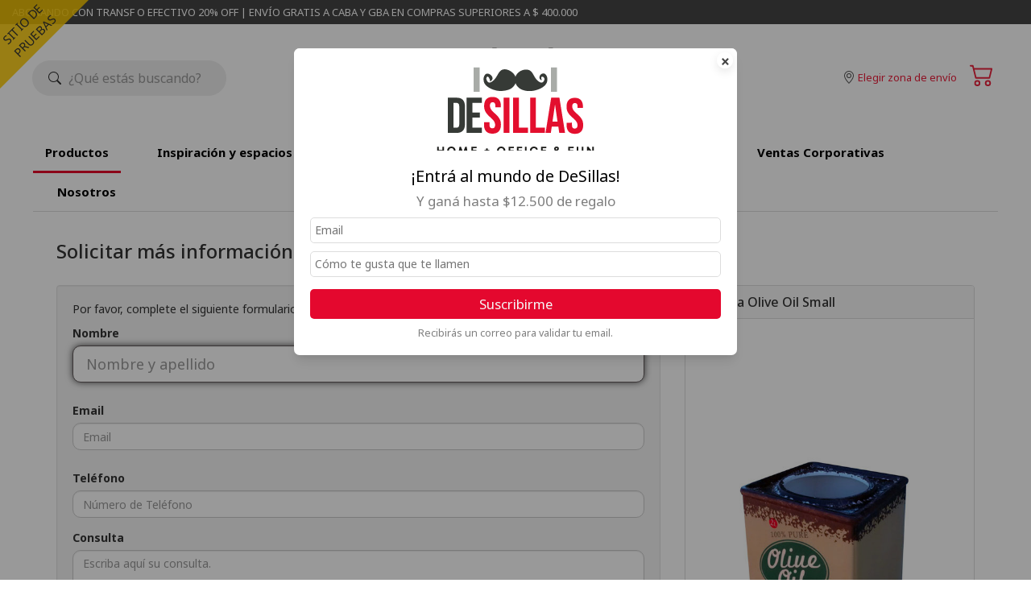

--- FILE ---
content_type: text/html; charset=UTF-8
request_url: https://satest.desillas.com/consulta-379-macetero-de-ceramica-olive.html
body_size: 10839
content:

<!DOCTYPE html>
<html lang="es">

<head>

	<meta charset="utf-8">
	<meta http-equiv="X-UA-Compatible" content="IE=edge">
	<meta name="viewport" content="width=device-width, initial-scale=1, minimum-scale=1.0, maximum-scale=1.0">
	<meta name="theme-color" content="#494949">


	<meta name="robots" content="noindex">

	
	<meta name="description" content="macetero de ceramica para plantas">
	<meta name="author" content="DeSillas">

	<link rel="canonical" href="https://satest.desillas.com//consulta-379-macetero-de-ceramica-olive.html" />

	<meta name="google-site-verification" content="jFhaOh68MlkPlXBxwd749ZXg3EgtGJUpIuJhPmIB9xY" />
	<meta name="facebook-domain-verification" content="dd932ldkfpgyfpx9oh4vvi8aclna41" />

	<meta property="og:title" content="Más información sobre Maceta Olive Oil Small" />
	<meta property="og:site_name" content="DeSillas" />
	<meta property="og:description" content="macetero de ceramica para plantas" />
	<meta property="og:url" content="https://satest.desillas.com/consulta-379-macetero-de-ceramica-olive.html" />
	<meta property="og:type" content="company"/>
	<meta property="og:image" content="https://satest.desillas.com/img/productos/olivesmall1.jpg" />

    <meta name="robots" content="noindex, nofollow">

	<link rel="apple-touch-icon" href="https://satest.desillas.com/img/touch-icon-iphone.png">
	<link rel="apple-touch-icon" sizes="152x152" href="https://satest.desillas.com/img/touch-icon-ipad.png">
	<link rel="apple-touch-icon" sizes="180x180" href="https://satest.desillas.com/img/touch-icon-iphone-retina.png">
	<link rel="apple-touch-icon" sizes="167x167" href="https://satest.desillas.com/img/touch-icon-ipad-retina.png">

	<link rel="search" type="application/opensearchdescription+xml" title="DeSillas" href="//desillas.com/openseach.xml"/>

	<title>Más información sobre Maceta Olive Oil Small &mdash; DeSillas</title>

	<!-- Bootstrap Core CSS -->
	<link rel="stylesheet" href="https://satest.desillas.com/plugins/bootstrap/bootstrap.min.css">

	<link href="https://satest.desillas.com/css/yamm.min.1751898441.css" rel="stylesheet">

	<!-- Font -->
	<!-- <link href="https://fonts.googleapis.com/css?family=Droid+Sans:400,700&display=swap" rel="stylesheet"> -->
	<link rel="preconnect" href="https://fonts.googleapis.com">
	<link rel="preconnect" href="https://fonts.gstatic.com" crossorigin>
	<link href="https://fonts.googleapis.com/css2?family=Noto+Sans:ital,wght@0,100..900;1,100..900&display=swap" rel="stylesheet">


	<!-- Other CSS -->
	<!-- <link href="https://maxcdn.bootstrapcdn.com/font-awesome/4.7.0/css/font-awesome.min.css" rel="stylesheet" integrity="sha384-wvfXpqpZZVQGK6TAh5PVlGOfQNHSoD2xbE+QkPxCAFlNEevoEH3Sl0sibVcOQVnN" crossorigin="anonymous"> -->
	<link href="https://satest.desillas.com/plugins/fontawesome/font-awesome.min.css" rel="stylesheet">

	<!-- Custom CSS -->
	<link href="https://satest.desillas.com/css/custom.min.1762457673.css" rel="stylesheet">


	<!-- jQuery -->
	<!-- <script src="https://code.jquery.com/jquery-3.2.1.min.js" integrity="sha256-hwg4gsxgFZhOsEEamdOYGBf13FyQuiTwlAQgxVSNgt4=" crossorigin="anonymous"></script> -->
	<script src="https://satest.desillas.com//plugins/jquery-3.2.1.min.js"></script>

	<!-- Favicon -->
	<link rel="shortcut icon" href="https://satest.desillas.com/favicon.png" type="image/x-icon">
	<link rel="icon" href="https://satest.desillas.com/favicon.png" type="image/x-icon">


	<!-- Google Tag Manager 05/04/2024 -->
	<script>(function(w,d,s,l,i){w[l]=w[l]||[];w[l].push({'gtm.start':
	new Date().getTime(),event:'gtm.js'});var f=d.getElementsByTagName(s)[0],
	j=d.createElement(s),dl=l!='dataLayer'?'&l='+l:'';j.async=true;j.src=
	'https://www.googletagmanager.com/gtm.js?id='+i+dl;f.parentNode.insertBefore(j,f);
	})(window,document,'script','dataLayer','GTM-WMCS2L7S');</script>
	<!-- End Google Tag Manager -->

	<script>

		window.dataLayer = window.dataLayer || [];
		function gtag(){dataLayer.push(arguments);}
		gtag('js', new Date());
		gtag('config', 'GTM-WMCS2L7S');

	</script>


</head>

<body>

	<!--
		DEBUG Solo SATEST
seccion_codigo: productos_contacto
<pre>Array
(
    [s] => productos_contacto
    [pro_id] => 379
    [key] => macetero-de-ceramica-olive
)
</pre>	-->

	<div class="corner-satest" onclick="$(this).remove();"><span>SITIO DE PRUEBAS</span></div>


	<!-- Google Tag Manager (noscript) -->
	<noscript><iframe src="https://www.googletagmanager.com/ns.html?id=GTM-PPNHTPJ" height="0" width="0" style="display:none;visibility:hidden"></iframe></noscript>
	<!-- End Google Tag Manager (noscript) -->

	<!-- Google Tag Manager (noscript) -->
	<noscript><iframe src="https://www.googletagmanager.com/ns.html?id=GTM-WMCS2L7S" height="0" width="0" style="display:none;visibility:hidden"></iframe></noscript>
	<!-- End Google Tag Manager (noscript) -->


	<div id="carrito_toast">
		<div class="row no-gutters">
			<div class="col-xs-8 text-left">
				El producto se ha añadido al carrito.
			</div>
			<div class="col-xs-4 text-right" style="margin-top: 9px;">
				<a href="detalles-carrito.html">Ir al carrito</a>
			</div>
		</div>
	</div>


<div class="container-fluid">
	<div class="row" style="background-color: #454545;">
		<div class="col-xs-12">

			<div class="" style="color: #ffffff; padding: 6px 0; font-size: 1.3rem;">ABONANDO CON TRANSF O EFECTIVO 20% OFF | ENVÍO GRATIS A CABA Y GBA EN COMPRAS SUPERIORES A $ 400.000</div>


		</div>
	</div>
</div>


<div class="container-fluid">
	<div class="container-custom" style="margin: 0 auto;">

		<div class="row" style="padding: 20px 0 20px 0;">

			<!-- <div data-spy="affix" data-offset="30" style="z-index: 2000; max-width: 1500px;"> -->
			<div style="z-index: 2000;">

				<div class="col-xs-12 col-sm-5" itemscope itemtype="http://schema.org/WebSite" style="margin-top: 25px;">
					<!-- Buscador -->
					<meta itemprop="url" content="https://satest.desillas.com/"/>
					<form itemprop="potentialAction" itemscope itemtype="http://schema.org/SearchAction">
						<meta itemprop="target" content="https://satest.desillas.com/productos-busqueda.html?key={q}"/>
							<input type="hidden" id="q_url">
							<input type="text" itemprop="query-input" id="q" name="q" class="form-control lnt-search-input input-main-search" aria-label="Buscar" placeholder="¿Qué estás buscando?" autocomplete="off" required value="" style="width: 50%;">
					</form>
				</div>

				<div class="col-xs-12 col-sm-2">
					<a class="navbar-brand" href="https://satest.desillas.com/">
						<img src="https://satest.desillas.com/img/contenidos/desillas_header_01_1x.webp" srcset="https://satest.desillas.com/img/contenidos/desillas_header_01_2x.webp 2x" width="160" height="75" alt="DeSillas">
					</a>
				</div>

				<div class="col-xs-12 col-sm-5" style="margin-top: 37px;">

					<!-- Botones -->
					<div id="dropdown-menu-carrito" class="pull-right text-right lnt-shopping-cart">

						<button type="button" class="btn-header-desktop" data-toggle="dropdown" aria-haspopup="true" aria-expanded="false" style="position: relative;" id="btn_carrito_main">
							<svg xmlns="http://www.w3.org/2000/svg" width="30" height="30" viewBox="0 0 16 16" style="margin-top: -11px; fill: #eb223c;">
								<path d="M0 2.5A.5.5 0 0 1 .5 2H2a.5.5 0 0 1 .485.379L2.89 4H14.5a.5.5 0 0 1 .485.621l-1.5 6A.5.5 0 0 1 13 11H4a.5.5 0 0 1-.485-.379L1.61 3H.5a.5.5 0 0 1-.5-.5zM3.14 5l1.25 5h8.22l1.25-5H3.14zM5 13a1 1 0 1 0 0 2 1 1 0 0 0 0-2zm-2 1a2 2 0 1 1 4 0 2 2 0 0 1-4 0zm9-1a1 1 0 1 0 0 2 1 1 0 0 0 0-2zm-2 1a2 2 0 1 1 4 0 2 2 0 0 1-4 0z"></path>
							</svg>
							<div class="carrito_menu_conteo_cont hide"><span class="carrito_menu_conteo"></span></div>
						</button>

						<ul class="dropdown-menu text-left" role="menu">
							<div id="nav-menu-carrito">
							</div>
						</ul>

					</div>


					<div class="text-right pull-right" style="margin-right: 10px; color: #545454; font-size: 1.3rem; height: 19px;">
						<div id="cp_header_container">
							<small>Cargando...</small>
						</div>
					</div>


				</div>

			</div>

		</div>


		<div class="row">

			<div class="col-md-12">
				<div class="navbar-default-desktop-container">
					<nav class="navbar" role="navigation" style="display: flex;">
						<ul class="nav navbar-nav" style="margin: 0 auto;">
							<li><a href="javascript:;" style="margin-left: 0;" onclick="$('.navbar-default-desktop-container-categorias').slideToggle(350, 'swing');">Productos</a></li>
							<li><a href="https://satest.desillas.com/inspiracion-espacios.html">Inspiración y espacios</a></li>
							<li><a href="https://satest.desillas.com/seccion-10-como-comprar.html">Cómo comprar</a></li>
							<li><a href="https://satest.desillas.com/contacto.html">Asistencia al cliente</a></li>
							<li><a href="https://satest.desillas.com/seguimiento.html">Mi pedido</a></li>
							<li><a href="https://mailchi.mp/desillas/corporate">Ventas Corporativas</a></li>
							<li><a href="https://satest.desillas.com/seccion-1-quienes-somos.html">Nosotros</a></li>
						</ul>
					</nav>
				</div>
			</div>

		</div>



		<div class="row">
			<div class="col-md-12">
				<div class="navbar-default-desktop-container-categorias" style="display: none;">

					<nav class="navbar" role="navigation">
						<ul class="nav navbar-nav">


							<li class="dropdown dropdown-aux">
								<a href="#" class="dropdown-toggle navbar-default-desktop-container-categorias-item" data-toggle="dropdown" role="button" aria-haspopup="true" aria-expanded="false">
									<img src="img/menu_principal/Comedor y cocina.webp" class="img-responsive" alt="Comedor y Cocina" style="width: 100px;">
									<div class="text-center">Comedor y Cocina</div>
								</a>
								<div class="dropdown-menu navbar-desktop-container-subcategorias">
									<div class="row">
										<div class="col-xs-12">

											<h4 class="text-left">Comedor y Cocina</h4>
											<ul class="list-unstyled navbar-desktop-container-subcategorias-item">

												<li><a href="https://satest.desillas.com/subcat-5-31-diseno.html">Diseño</a></li>

												<li><a href="https://satest.desillas.com/subcat-5-33-metalicas.html">Metálicas</a></li>

												<li><a href="https://satest.desillas.com/subcat-5-28-madera.html">Madera</a></li>

												<li><a href="https://satest.desillas.com/subcat-5-27-cromadas.html">Cromadas</a></li>

												<li><a href="https://satest.desillas.com/subcat-5-36-tapizadas.html">Tapizadas</a></li>

												<li><a href="https://satest.desillas.com/subcat-5-30-polipropileno.html">Polipropileno</a></li>

												<li><a href="https://satest.desillas.com/subcat-5-29-acrilico.html">Acrílico</a></li>

												<li><a href="https://satest.desillas.com/subcat-5-53-acero-inoxidable.html">Acero Inoxidable</a></li>

												<li><a href="https://satest.desillas.com/subcat-5-41-convenciones.html">Convenciones</a></li>

												<li><a href="https://satest.desillas.com/subcat-5-126-infantiles.html">Infantiles</a></li>

												<li><a href="https://satest.desillas.com/subcat-5-42-rattan.html">Rattan</a></li>


											</ul>


									</div>
								</div>
							</div>
						</li>


							<li class="dropdown dropdown-aux">
								<a href="#" class="dropdown-toggle navbar-default-desktop-container-categorias-item" data-toggle="dropdown" role="button" aria-haspopup="true" aria-expanded="false">
									<img src="img/menu_principal/Living.webp" class="img-responsive" alt="Living" style="width: 100px;">
									<div class="text-center">Living</div>
								</a>
								<div class="dropdown-menu navbar-desktop-container-subcategorias">
									<div class="row">
										<div class="col-xs-12">

											<h4 class="text-left">Sillas para la Oficina</h4>
											<ul class="list-unstyled navbar-desktop-container-subcategorias-item">

												<li><a href="https://satest.desillas.com/subcat-2-82-gerenciales.html">Gerenciales</a></li>

												<li><a href="https://satest.desillas.com/subcat-2-83-ejecutivas.html">Ejecutivas</a></li>

												<li><a href="https://satest.desillas.com/subcat-2-84-operativas.html">Operativas</a></li>

												<li><a href="https://satest.desillas.com/subcat-2-85-diseno.html">Diseño</a></li>

												<li><a href="https://satest.desillas.com/subcat-2-86-recepcion.html">Recepción</a></li>

												<li><a href="https://satest.desillas.com/subcat-2-87-gamer-racing.html">Gamer / Racing</a></li>

												<li><a href="https://satest.desillas.com/subcat-2-34-sillas-cromadas.html">Sillas Cromadas</a></li>


											</ul>


									</div>
								</div>
							</div>
						</li>


							<li class="dropdown dropdown-aux">
								<a href="#" class="dropdown-toggle navbar-default-desktop-container-categorias-item" data-toggle="dropdown" role="button" aria-haspopup="true" aria-expanded="false">
									<img src="img/menu_principal/Oficina_y_escritorio_200x200.jpg" class="img-responsive" alt="Oficina y escritorio" style="width: 100px;">
									<div class="text-center">Oficina y escritorio</div>
								</a>
								<div class="dropdown-menu navbar-desktop-container-subcategorias">
									<div class="row">
										<div class="col-xs-12">

											<h4 class="text-left">Oficina y escritorio</h4>
											<ul class="list-unstyled navbar-desktop-container-subcategorias-item">

												<li><a href="https://satest.desillas.com/subcat-15-106-accesorios.html">Accesorios</a></li>

												<li><a href="https://satest.desillas.com/subcat-15-105-sillones-y-sofas.html">Sillones y Sofas</a></li>

												<li><a href="https://satest.desillas.com/subcat-15-108-sillones-individuales.html">Sillones Individuales</a></li>


											</ul>


									</div>
								</div>
							</div>
						</li>


							<li class="dropdown dropdown-aux">
								<a href="#" class="dropdown-toggle navbar-default-desktop-container-categorias-item" data-toggle="dropdown" role="button" aria-haspopup="true" aria-expanded="false">
									<img src="img/menu_principal/Floreria.webp" class="img-responsive" alt="Dormitorio" style="width: 100px;">
									<div class="text-center">Dormitorio</div>
								</a>
								<div class="dropdown-menu navbar-desktop-container-subcategorias">
									<div class="row">
										<div class="col-xs-12">

											<h4 class="text-left">Dormitorio</h4>
											<ul class="list-unstyled navbar-desktop-container-subcategorias-item">

												<li><a href="https://satest.desillas.com/subcat-10-47-madera.html">Madera</a></li>

												<li><a href="https://satest.desillas.com/subcat-10-35-metalicas.html">Metálicas</a></li>

												<li><a href="https://satest.desillas.com/subcat-10-117-industriales.html">Industriales</a></li>

												<li><a href="https://satest.desillas.com/subcat-10-45-vidrio.html">Vidrio</a></li>

												<li><a href="https://satest.desillas.com/subcat-10-51-aluminio.html">Aluminio</a></li>

												<li><a href="https://satest.desillas.com/subcat-10-56-extensibles.html">Extensibles</a></li>

												<li><a href="https://satest.desillas.com/subcat-10-43-cromadas.html">Cromadas</a></li>

												<li><a href="https://satest.desillas.com/subcat-10-142-plegables.html">Plegables</a></li>

												<li><a href="https://satest.desillas.com/subcat-10-54-acero-inoxidable.html">Acero Inoxidable</a></li>

												<li><a href="https://satest.desillas.com/subcat-10-44-pintadas.html">Pintadas</a></li>

												<li><a href="https://satest.desillas.com/subcat-10-143-mesas-auxiliares.html">Mesas Auxiliares</a></li>

												<li><a href="https://satest.desillas.com/subcat-10-144-mesas-ratonas.html">Mesas Ratonas</a></li>

												<li><a href="https://satest.desillas.com/subcat-10-145-entretenimiento.html">Entretenimiento</a></li>

												<li><a href="https://satest.desillas.com/subcat-10-127-infantiles.html">Infantiles</a></li>


											</ul>


									</div>
								</div>
							</div>
						</li>


							<li class="dropdown dropdown-aux">
								<a href="#" class="dropdown-toggle navbar-default-desktop-container-categorias-item" data-toggle="dropdown" role="button" aria-haspopup="true" aria-expanded="false">
									<img src="img/menu_principal/Baño_200x200.jpg" class="img-responsive" alt="Baño" style="width: 100px;">
									<div class="text-center">Baño</div>
								</a>
								<div class="dropdown-menu navbar-desktop-container-subcategorias">
									<div class="row">
										<div class="col-xs-12">

											<h4 class="text-left">Baño</h4>
											<ul class="list-unstyled navbar-desktop-container-subcategorias-item">

												<li><a href="https://satest.desillas.com/subcat-11-103-acrilico.html">Acrilico</a></li>

												<li><a href="https://satest.desillas.com/subcat-11-37-metalicos.html">Metalicos</a></li>

												<li><a href="https://satest.desillas.com/subcat-11-49-madera.html">Madera</a></li>

												<li><a href="https://satest.desillas.com/subcat-11-39-cromados.html">Cromados</a></li>

												<li><a href="https://satest.desillas.com/subcat-11-38-tapizados.html">Tapizados</a></li>

												<li><a href="https://satest.desillas.com/subcat-11-70-polipropileno.html">Polipropileno</a></li>


											</ul>


									</div>
								</div>
							</div>
						</li>


							<li class="dropdown dropdown-aux">
								<a href="#" class="dropdown-toggle navbar-default-desktop-container-categorias-item" data-toggle="dropdown" role="button" aria-haspopup="true" aria-expanded="false">
									<img src="img/menu_principal/Deco_e_iluminacion_200x200.jpg" class="img-responsive" alt="Deco e Iluminacion" style="width: 100px;">
									<div class="text-center">Deco e Iluminacion</div>
								</a>
								<div class="dropdown-menu navbar-desktop-container-subcategorias">
									<div class="row">
										<div class="col-xs-12">

											<h4 class="text-left">Deco e Iluminacion</h4>
											<ul class="list-unstyled navbar-desktop-container-subcategorias-item">

												<li><a href="https://satest.desillas.com/subcat-12-40-sillas-y-mesas.html">Sillas y Mesas</a></li>

												<li><a href="https://satest.desillas.com/subcat-12-88-sillas.html">Sillas</a></li>

												<li><a href="https://satest.desillas.com/subcat-12-89-sillas--mesa.html">Sillas + Mesa</a></li>

												<li><a href="https://satest.desillas.com/subcat-12-90-taburetes.html">Taburetes</a></li>

												<li><a href="https://satest.desillas.com/subcat-12-91-infantiles.html">Infantiles</a></li>

												<li><a href="https://satest.desillas.com/subcat-12-92-exterior.html">Exterior</a></li>


											</ul>


									</div>
								</div>
							</div>
						</li>


							<li class="dropdown dropdown-aux">
								<a href="#" class="dropdown-toggle navbar-default-desktop-container-categorias-item" data-toggle="dropdown" role="button" aria-haspopup="true" aria-expanded="false">
									<img src="img/menu_principal/Jardin_y_terraza_200x200.jpg" class="img-responsive" alt="Jardin y terraza" style="width: 100px;">
									<div class="text-center">Jardin y terraza</div>
								</a>
								<div class="dropdown-menu navbar-desktop-container-subcategorias">
									<div class="row">
										<div class="col-xs-12">

											<h4 class="text-left">Jardin y terraza</h4>
											<ul class="list-unstyled navbar-desktop-container-subcategorias-item">

												<li><a href="https://satest.desillas.com/subcat-24-128-espuma.html">Espuma</a></li>

												<li><a href="https://satest.desillas.com/subcat-24-129-resortes.html">Resortes</a></li>

												<li><a href="https://satest.desillas.com/subcat-24-130-colchon-en-caja.html">Colchón en Caja</a></li>

												<li><a href="https://satest.desillas.com/subcat-24-132-infantiles.html">Infantiles</a></li>

												<li><a href="https://satest.desillas.com/subcat-24-141-inflables.html">Inflables</a></li>

												<li><a href="https://satest.desillas.com/subcat-24-131-almohadas.html">Almohadas</a></li>


											</ul>


									</div>
								</div>
							</div>
						</li>


							<li class="dropdown dropdown-aux">
								<a href="#" class="dropdown-toggle navbar-default-desktop-container-categorias-item" data-toggle="dropdown" role="button" aria-haspopup="true" aria-expanded="false">
									<img src="img/menu_principal/Sets_armados_200x200.jpg" class="img-responsive" alt="Sets armados" style="width: 100px;">
									<div class="text-center">Sets armados</div>
								</a>
								<div class="dropdown-menu navbar-desktop-container-subcategorias">
									<div class="row">
										<div class="col-xs-12">

											<h4 class="text-left">Sets armados</h4>
											<ul class="list-unstyled navbar-desktop-container-subcategorias-item">

												<li><a href="https://satest.desillas.com/subcat-17-115-lamparas-de-escritorio.html">Lamparas de escritorio</a></li>

												<li><a href="https://satest.desillas.com/subcat-17-116-lamparas-colgantes.html">Lamparas colgantes</a></li>

												<li><a href="https://satest.desillas.com/subcat-17-114-lamparas-de-pie.html">Lamparas de Pie</a></li>

												<li><a href="https://satest.desillas.com/subcat-17-113-espejos-de-led.html">Espejos de Led</a></li>

												<li><a href="https://satest.desillas.com/subcat-17-65-accesorios.html">Accesorios</a></li>

												<li><a href="https://satest.desillas.com/subcat-17-61-almohadones.html">Almohadones</a></li>

												<li><a href="https://satest.desillas.com/subcat-17-104-cajones-y-bandejas.html">Cajones y bandejas</a></li>

												<li><a href="https://satest.desillas.com/subcat-17-62-carteles-y-cuadros.html">Carteles y Cuadros</a></li>

												<li><a href="https://satest.desillas.com/subcat-17-64-kitchen-design.html">Kitchen Design</a></li>

												<li><a href="https://satest.desillas.com/subcat-17-60-maceteros-y-plantas.html">Maceteros y Plantas</a></li>

												<li><a href="https://satest.desillas.com/subcat-17-81-miniaturas-de-coleccion.html">Miniaturas de Colección</a></li>


											</ul>


									</div>
								</div>
							</div>
						</li>


							<li class="dropdown dropdown-aux">
								<a href="#" class="dropdown-toggle navbar-default-desktop-container-categorias-item" data-toggle="dropdown" role="button" aria-haspopup="true" aria-expanded="false">
									<img src="img/default_400x400.png" class="img-responsive" alt="Exterior" style="width: 100px;">
									<div class="text-center">Exterior</div>
								</a>
								<div class="dropdown-menu navbar-desktop-container-subcategorias">
									<div class="row">
										<div class="col-xs-12">

											<h4 class="text-left">Exterior</h4>
											<ul class="list-unstyled navbar-desktop-container-subcategorias-item">

												<li><a href="https://satest.desillas.com/subcat-21-98-sillas.html">Sillas</a></li>

												<li><a href="https://satest.desillas.com/subcat-21-99-mesas.html">Mesas</a></li>

												<li><a href="https://satest.desillas.com/subcat-21-100-taburetes.html">Taburetes</a></li>

												<li><a href="https://satest.desillas.com/subcat-21-101-reposeras.html">Reposeras</a></li>

												<li><a href="https://satest.desillas.com/subcat-21-102-sillones.html">Sillones</a></li>

												<li><a href="https://satest.desillas.com/subcat-21-112-parrillas-portatiles.html">Parrillas Portátiles</a></li>

												<li><a href="https://satest.desillas.com/subcat-21-118-fogones-artificiales.html">Fogones Artificiales</a></li>

												<li><a href="https://satest.desillas.com/subcat-21-119-contenedores-de-residuo.html">Contenedores de Residuo</a></li>

												<li><a href="https://satest.desillas.com/subcat-21-120-maceteros-de-jardin.html">Maceteros de Jardín</a></li>

												<li><a href="https://satest.desillas.com/subcat-21-124-hieleras-de-jardin.html">Hieleras de jardin</a></li>

												<li><a href="https://satest.desillas.com/subcat-21-125-depositos-para-jardin.html">Depósitos para Jardín</a></li>

												<li><a href="https://satest.desillas.com/subcat-21-139-piscinas.html">Piscinas</a></li>

												<li><a href="https://satest.desillas.com/subcat-21-140-piscinas-infantiles.html">Piscinas Infantiles</a></li>

												<li><a href="https://satest.desillas.com/subcat-21-138-accesorios.html">Accesorios</a></li>


											</ul>


									</div>
								</div>
							</div>
						</li>


						</ul>
					</nav>

				</div>
			</div>
		</div>

	</div>
</div>

    <!-- Page Content DATOS -->
    <div class="container">

      <div class="page-header">
        <h3>Solicitar más información <small class="hidden-xs">Maceta Olive Oil Small</small></h3>
      </div>

      <div class="row">

        <div class="col-md-8">

          <div class="alert alert-danger" role="alert" id="msg_response"></div>

          <div id="formulario">

            <form role="form" name="form_contacto" method="post" data-toggle="validator" data-delay="1500" autocomplete="off">

              <input type="hidden" name="con_pro_id" value="379">
              <input type="hidden" name="con_pro_nombre" value="Maceta Olive Oil Small">
              <input type="hidden" name="con_pro_alias" value="macetero de ceramica olive">

              <div class="well">

                <p>Por favor, complete el siguiente formulario con su consulta y nos contactaremos con usted a la brevedad.</p>

                <div class="row">
                  <div class="form-group col-md-12">
                    <label for="con_nombre">Nombre</label>
                    <input type="text" class="form-control input-lg" name="con_nombre" id="con_nombre" placeholder="Nombre y apellido" autocomplete="off" data-error="Campo requerido." data-minlength="4" required>
                    <div class="help-block with-errors"></div>
                  </div>
                </div>

                <div class="row">
                  <div class="form-group col-md-12">
                    <label for="con_email">Email</label>
                    <input type="email" class="form-control" name="con_email" id="con_email" placeholder="Email" data-error="Se requiere de un email válido." required>
                    <div class="help-block with-errors"></div>
                  </div>
                </div>

                <div class="row">
                  <div class="form-group col-md-12">
                    <label for="con_telefono">Teléfono</label>
                    <input type="tel" class="form-control" name="con_telefono" id="con_telefono" placeholder="Número de Teléfono" autocomplete="off">
                  </div>
                </div>

                <div class="row">
                  <div class="form-group col-md-12">
                    <label for="con_consulta">Consulta</label>
                    <textarea class="form-control" rows="4" name="con_consulta" id="con_consulta" placeholder="Escriba aquí su consulta." required></textarea>
                  </div>
                </div>

                <hr>

                <div class="row">
                  <div class="form-group col-md-2 col-md-offset-7 text-right">
                    <div id="ico_loading">
                      <i class="fa fa-2x fa-spin fa-spinner" style="margin-top: 3px;"></i>
                    </div>
                  </div>
                  <div class="form-group col-md-3">
                    <input type="submit" class="btn btn-danger btn-block pull-right" id="btn_enviar" value="Enviar Consulta" />
                  </div>
                </div>

              </div>

            </form>

          </div>

        </div>

        <div class="col-md-4">

          <div class="panel panel-default">
            <div class="panel-heading">
              <h3 class="panel-title">Maceta Olive Oil Small</h3>
            </div>
            <div class="panel-body">
              <img src="https://satest.desillas.com/img/productos/olivesmall1.jpg" alt="Maceta Olive Oil Small" width="500" height="700" class="img-responsive">
              <button type="button" class="btn btn-warning btn-block" onclick="location.href='https://satest.desillas.com/producto-379-macetero-de-ceramica-olive.html';"><i class="fa fa-chevron-left" aria-hidden="true"></i> Volver al producto</button>
            </div>
          </div>


		<div class="panel panel-success">
			<div class="panel-heading">
				<h3 class="panel-title">Información Útil</h3>
			</div>
			<div class="panel-body font-size-big">
				<p>
					<svg xmlns="http://www.w3.org/2000/svg" width="16" height="16" fill="currentColor" class="bi bi-telephone-fill" viewBox="0 0 16 16" style="margin-bottom: -2px;">
						<path fill-rule="evenodd" d="M1.885.511a1.745 1.745 0 0 1 2.61.163L6.29 2.98c.329.423.445.974.315 1.494l-.547 2.19a.68.68 0 0 0 .178.643l2.457 2.457a.68.68 0 0 0 .644.178l2.189-.547a1.75 1.75 0 0 1 1.494.315l2.306 1.794c.829.645.905 1.87.163 2.611l-1.034 1.034c-.74.74-1.846 1.065-2.877.702a18.6 18.6 0 0 1-7.01-4.42 18.6 18.6 0 0 1-4.42-7.009c-.362-1.03-.037-2.137.703-2.877z"/>
					</svg>
					0800-77-74552 SILLA				</p>
				<button type="button" class="btn btn-lg btn-success btn-block visible-xs-inline" style="margin: 5px 0 15px 0;" onclick="window.location.href='tel:08007774552';">
					<svg xmlns="http://www.w3.org/2000/svg" width="16" height="16" fill="currentColor" class="bi bi-telephone" viewBox="0 0 16 16" style="margin-bottom: -2px;">
						<path d="M3.654 1.328a.678.678 0 0 0-1.015-.063L1.605 2.3c-.483.484-.661 1.169-.45 1.77a17.568 17.568 0 0 0 4.168 6.608 17.569 17.569 0 0 0 6.608 4.168c.601.211 1.286.033 1.77-.45l1.034-1.034a.678.678 0 0 0-.063-1.015l-2.307-1.794a.678.678 0 0 0-.58-.122l-2.19.547a1.745 1.745 0 0 1-1.657-.459L5.482 8.062a1.745 1.745 0 0 1-.46-1.657l.548-2.19a.678.678 0 0 0-.122-.58L3.654 1.328zM1.884.511a1.745 1.745 0 0 1 2.612.163L6.29 2.98c.329.423.445.974.315 1.494l-.547 2.19a.678.678 0 0 0 .178.643l2.457 2.457a.678.678 0 0 0 .644.178l2.189-.547a1.745 1.745 0 0 1 1.494.315l2.306 1.794c.829.645.905 1.87.163 2.611l-1.034 1.034c-.74.74-1.846 1.065-2.877.702a18.634 18.634 0 0 1-7.01-4.42 18.634 18.634 0 0 1-4.42-7.009c-.362-1.03-.037-2.137.703-2.877L1.885.511z"></path>
					</svg>
				LLAMAR
				</button>
				<p>
					<svg xmlns="http://www.w3.org/2000/svg" width="16" height="16" fill="currentColor" class="bi bi-question-circle" viewBox="0 0 16 16" style="margin-bottom: -2px;">
						<path d="M8 15A7 7 0 1 1 8 1a7 7 0 0 1 0 14m0 1A8 8 0 1 0 8 0a8 8 0 0 0 0 16"/>
						<path d="M5.255 5.786a.237.237 0 0 0 .241.247h.825c.138 0 .248-.113.266-.25.09-.656.54-1.134 1.342-1.134.686 0 1.314.343 1.314 1.168 0 .635-.374.927-.965 1.371-.673.489-1.206 1.06-1.168 1.987l.003.217a.25.25 0 0 0 .25.246h.811a.25.25 0 0 0 .25-.25v-.105c0-.718.273-.927 1.01-1.486.609-.463 1.244-.977 1.244-2.056 0-1.511-1.276-2.241-2.673-2.241-1.267 0-2.655.59-2.75 2.286m1.557 5.763c0 .533.425.927 1.01.927.609 0 1.028-.394 1.028-.927 0-.552-.42-.94-1.029-.94-.584 0-1.009.388-1.009.94"/>
					</svg>
					<a class="text-success" href="https://satest.desillas.com/seccion-3-preguntas-frecuentes.html">Preguntas Frecuentas</a>
				</p>
				<p>
					<svg xmlns="http://www.w3.org/2000/svg" width="16" height="16" fill="currentColor" class="bi bi-info-circle" viewBox="0 0 16 16" style="margin-bottom: -2px;">
						<path d="M8 15A7 7 0 1 1 8 1a7 7 0 0 1 0 14m0 1A8 8 0 1 0 8 0a8 8 0 0 0 0 16"/>
						<path d="m8.93 6.588-2.29.287-.082.38.45.083c.294.07.352.176.288.469l-.738 3.468c-.194.897.105 1.319.808 1.319.545 0 1.178-.252 1.465-.598l.088-.416c-.2.176-.492.246-.686.246-.275 0-.375-.193-.304-.533zM9 4.5a1 1 0 1 1-2 0 1 1 0 0 1 2 0"/>
					</svg>
					<a class="text-success" href="https://satest.desillas.com/seccion-2-terminos-y-condiciones.html">Términos y Condiciones</a>
				</p>
				<p>
					<svg xmlns="http://www.w3.org/2000/svg" width="16" height="16" fill="currentColor" class="bi bi-info-circle" viewBox="0 0 16 16" style="margin-bottom: -2px;">
						<path d="M8 15A7 7 0 1 1 8 1a7 7 0 0 1 0 14m0 1A8 8 0 1 0 8 0a8 8 0 0 0 0 16"/>
						<path d="m8.93 6.588-2.29.287-.082.38.45.083c.294.07.352.176.288.469l-.738 3.468c-.194.897.105 1.319.808 1.319.545 0 1.178-.252 1.465-.598l.088-.416c-.2.176-.492.246-.686.246-.275 0-.375-.193-.304-.533zM9 4.5a1 1 0 1 1-2 0 1 1 0 0 1 2 0"/>
					</svg>
					<a class="text-success" href="https://satest.desillas.com/seccion-16-politica-de-devoluciones-y-cambios.html">Políticas de Devoluciones y Cambios</a>
				</p>
				<p>
					<svg xmlns="http://www.w3.org/2000/svg" width="16" height="16" fill="currentColor" class="bi bi-info-circle" viewBox="0 0 16 16" style="margin-bottom: -2px;">
						<path d="M8 15A7 7 0 1 1 8 1a7 7 0 0 1 0 14m0 1A8 8 0 1 0 8 0a8 8 0 0 0 0 16"/>
						<path d="m8.93 6.588-2.29.287-.082.38.45.083c.294.07.352.176.288.469l-.738 3.468c-.194.897.105 1.319.808 1.319.545 0 1.178-.252 1.465-.598l.088-.416c-.2.176-.492.246-.686.246-.275 0-.375-.193-.304-.533zM9 4.5a1 1 0 1 1-2 0 1 1 0 0 1 2 0"/>
					</svg>
					<a class="text-success" href="https://satest.desillas.com/seccion-17-politicas-de-privacidad.html">Políticas de Privacidad</a>
				</p>
			</div>
		</div>

			<div class="panel panel-danger">
				<div class="panel-heading">
					<h3 class="panel-title">¿Necesita ayuda?</h3>
				</div>
				<div class="panel-body">
					<button type="button" class="btn btn-lg btn-block btn-danger" onclick="location.href='https://satest.desillas.com/ticket-abrir.html';">Abrir un Ticket</button>
				</div>
			</div>
        </div>

      </div>

    </div>
	<!-- Footer -->
	<footer class="footer">
		<div class="container">

			<div class="row">

				<div class="col-md-2">
					<div class="footer-brand"><img src="https://satest.desillas.com/img/desillas_footer_01_1x.webp" srcset="https://satest.desillas.com/img/desillas_footer_01_2x.webp 2x" width="157" height="77" alt="DeSillas"></div>
				</div>

				<div class="col-md-4">
					<hr  class="visible-xs-block">
					<ul class="footer-ul ul-col-2">
						<li><a href="https://satest.desillas.com/seccion-12-se-parte-de-nuestro-equipo.html">Trabajar con Nosotros</a></li>
						<li><a href="https://satest.desillas.com/seccion-10-como-comprar.html">Cómo Comprar</a></li>
						<li><a href="https://satest.desillas.com/seccion-2-terminos-y-condiciones.html">Términos y Condiciones</a></li>
						<li><a href="https://satest.desillas.com/seccion-3-preguntas-frecuentes.html">Preguntas Frecuentes</a></li>
						<li><a href="https://satest.desillas.com/seccion-14-asistencia-al-cliente.html">Asistencia al Cliente</a></li>
						<li><a href="https://satest.desillas.com/seccion-16-politica-de-devoluciones-y-cambios.html">Políticas de Devoluciones y Cambios</a></li>
						<li><a href="https://satest.desillas.com/seccion-17-politicas-de-privacidad.html">Políticas de Privacidad</a></li>
					<li><a href="https://satest.desillas.com/ticket-abrir.html" style="background-color: #e6e6e6; border-radius: 5px; padding: 4px 5px; margin-left: -5px;">Botón de Arrepentimiento</a></li>
				</ul>
				</div>

				<div class="col-md-6">

					<hr  class="visible-xs-block">

					<div style="border-radius: 20px;">
						<!-- Optin - Inicio -->
						<div id="optin-zbHDfJoD" data-type="inline"></div>
						<link rel="stylesheet" type="text/css" href="https://optin.myperfit.com/res/css/desillas/zbHDfJoD.css"/>
						<script type="text/javascript" src="https://optin.myperfit.com/res/js/desillas/zbHDfJoD.js" charset="UTF-8"></script>
						<!-- Optin - Fin -->
					</div>

					<div clasS="footer-social">
						<a href="https://www.facebook.com/DeSillasCom" style="text-decoration: none;">
							<svg xmlns="http://www.w3.org/2000/svg" width="26" height="26" fill="currentColor" class="bi bi-facebook" viewBox="0 0 16 16">
								<path d="M16 8.049c0-4.446-3.582-8.05-8-8.05C3.58 0-.002 3.603-.002 8.05c0 4.017 2.926 7.347 6.75 7.951v-5.625h-2.03V8.05H6.75V6.275c0-2.017 1.195-3.131 3.022-3.131.876 0 1.791.157 1.791.157v1.98h-1.009c-.993 0-1.303.621-1.303 1.258v1.51h2.218l-.354 2.326H9.25V16c3.824-.604 6.75-3.934 6.75-7.951z"/>
							</svg>
						</a>
						<a href="https://es.pinterest.com/desillas_com/pins/" style="text-decoration: none;">
							<svg xmlns="http://www.w3.org/2000/svg" width="26" height="26" fill="currentColor" class="bi bi-pinterest" viewBox="0 0 16 16">
								<path d="M8 0a8 8 0 0 0-2.915 15.452c-.07-.633-.134-1.606.027-2.297.146-.625.938-3.977.938-3.977s-.239-.479-.239-1.187c0-1.113.645-1.943 1.448-1.943.682 0 1.012.512 1.012 1.127 0 .686-.437 1.712-.663 2.663-.188.796.4 1.446 1.185 1.446 1.422 0 2.515-1.5 2.515-3.664 0-1.915-1.377-3.254-3.342-3.254-2.276 0-3.612 1.707-3.612 3.471 0 .688.265 1.425.595 1.826a.24.24 0 0 1 .056.23c-.061.252-.196.796-.222.907-.035.146-.116.177-.268.107-1-.465-1.624-1.926-1.624-3.1 0-2.523 1.834-4.84 5.286-4.84 2.775 0 4.932 1.977 4.932 4.62 0 2.757-1.739 4.976-4.151 4.976-.811 0-1.573-.421-1.834-.919l-.498 1.902c-.181.695-.669 1.566-.995 2.097A8 8 0 1 0 8 0z"/>
							</svg>
						</a>
						<a href="https://www.instagram.com/desillascom/" style="text-decoration: none;">
							<svg xmlns="http://www.w3.org/2000/svg" width="26" height="26" fill="currentColor" class="bi bi-instagram" viewBox="0 0 16 16">
								<path d="M8 0C5.829 0 5.556.01 4.703.048 3.85.088 3.269.222 2.76.42a3.917 3.917 0 0 0-1.417.923A3.927 3.927 0 0 0 .42 2.76C.222 3.268.087 3.85.048 4.7.01 5.555 0 5.827 0 8.001c0 2.172.01 2.444.048 3.297.04.852.174 1.433.372 1.942.205.526.478.972.923 1.417.444.445.89.719 1.416.923.51.198 1.09.333 1.942.372C5.555 15.99 5.827 16 8 16s2.444-.01 3.298-.048c.851-.04 1.434-.174 1.943-.372a3.916 3.916 0 0 0 1.416-.923c.445-.445.718-.891.923-1.417.197-.509.332-1.09.372-1.942C15.99 10.445 16 10.173 16 8s-.01-2.445-.048-3.299c-.04-.851-.175-1.433-.372-1.941a3.926 3.926 0 0 0-.923-1.417A3.911 3.911 0 0 0 13.24.42c-.51-.198-1.092-.333-1.943-.372C10.443.01 10.172 0 7.998 0h.003zm-.717 1.442h.718c2.136 0 2.389.007 3.232.046.78.035 1.204.166 1.486.275.373.145.64.319.92.599.28.28.453.546.598.92.11.281.24.705.275 1.485.039.843.047 1.096.047 3.231s-.008 2.389-.047 3.232c-.035.78-.166 1.203-.275 1.485a2.47 2.47 0 0 1-.599.919c-.28.28-.546.453-.92.598-.28.11-.704.24-1.485.276-.843.038-1.096.047-3.232.047s-2.39-.009-3.233-.047c-.78-.036-1.203-.166-1.485-.276a2.478 2.478 0 0 1-.92-.598 2.48 2.48 0 0 1-.6-.92c-.109-.281-.24-.705-.275-1.485-.038-.843-.046-1.096-.046-3.233 0-2.136.008-2.388.046-3.231.036-.78.166-1.204.276-1.486.145-.373.319-.64.599-.92.28-.28.546-.453.92-.598.282-.11.705-.24 1.485-.276.738-.034 1.024-.044 2.515-.045v.002zm4.988 1.328a.96.96 0 1 0 0 1.92.96.96 0 0 0 0-1.92zm-4.27 1.122a4.109 4.109 0 1 0 0 8.217 4.109 4.109 0 0 0 0-8.217zm0 1.441a2.667 2.667 0 1 1 0 5.334 2.667 2.667 0 0 1 0-5.334z"/>
							</svg>
						</a>
						<a href="https://x.com/DeSillasCom" style="text-decoration: none;">
							<svg xmlns="http://www.w3.org/2000/svg" width="26" height="26" fill="currentColor" class="bi bi-twitter-x" viewBox="0 0 16 16">
								<path d="M12.6.75h2.454l-5.36 6.142L16 15.25h-4.937l-3.867-5.07-4.425 5.07H.316l5.733-6.57L0 .75h5.063l3.495 4.633L12.601.75Zm-.86 13.028h1.36L4.323 2.145H2.865l8.875 11.633Z"/>
							</svg>
						</a>
					</div>

				</div>

			</div>

			<hr>

			<div class="row text-center">
				<div class="col-sm-6 col-md-4">
					<svg xmlns="http://www.w3.org/2000/svg" width="26" height="26" fill="currentColor" class="bi bi-geo-alt text-danger" viewBox="0 0 16 16">
						<path d="M12.166 8.94c-.524 1.062-1.234 2.12-1.96 3.07A31.493 31.493 0 0 1 8 14.58a31.481 31.481 0 0 1-2.206-2.57c-.726-.95-1.436-2.008-1.96-3.07C3.304 7.867 3 6.862 3 6a5 5 0 0 1 10 0c0 .862-.305 1.867-.834 2.94zM8 16s6-5.686 6-10A6 6 0 0 0 2 6c0 4.314 6 10 6 10z"/>
						<path d="M8 8a2 2 0 1 1 0-4 2 2 0 0 1 0 4zm0 1a3 3 0 1 0 0-6 3 3 0 0 0 0 6z"/>
					</svg>
					<div>CASA CENTRAL<br>Avenida Cno. Del Buen Ayre 2955, San Fernando<br>Lunes a viernes de 9:00 a 19:00 hs.<br>Sábados y domingos de 10:00 a 19:00 hs.</div>
				</div>
				<hr class="visible-xs-block visible-md-block">
				<div class="col-sm-6 col-md-4">
					<svg xmlns="http://www.w3.org/2000/svg" width="26" height="26" fill="currentColor" class="bi bi-geo-alt text-danger" viewBox="0 0 16 16">
						<path d="M12.166 8.94c-.524 1.062-1.234 2.12-1.96 3.07A31.493 31.493 0 0 1 8 14.58a31.481 31.481 0 0 1-2.206-2.57c-.726-.95-1.436-2.008-1.96-3.07C3.304 7.867 3 6.862 3 6a5 5 0 0 1 10 0c0 .862-.305 1.867-.834 2.94zM8 16s6-5.686 6-10A6 6 0 0 0 2 6c0 4.314 6 10 6 10z"/>
						<path d="M8 8a2 2 0 1 1 0-4 2 2 0 0 1 0 4zm0 1a3 3 0 1 0 0-6 3 3 0 0 0 0 6z"/>
					</svg>
					<div>SUCURSAL NUÑEZ<br>Av. Cabildo 4901<br>Lunes a viernes de 9:00 a 19:00 hs.<br>Sábados de 10:00 a 19:00 hs.</div>
				</div>
				<hr class="visible-xs-block">
				<div class="col-sm-12 col-md-4">
					<svg xmlns="http://www.w3.org/2000/svg" width="26" height="26" fill="currentColor" class="bi bi-telephone text-danger" viewBox="0 0 16 16">
						<path d="M3.654 1.328a.678.678 0 0 0-1.015-.063L1.605 2.3c-.483.484-.661 1.169-.45 1.77a17.568 17.568 0 0 0 4.168 6.608 17.569 17.569 0 0 0 6.608 4.168c.601.211 1.286.033 1.77-.45l1.034-1.034a.678.678 0 0 0-.063-1.015l-2.307-1.794a.678.678 0 0 0-.58-.122l-2.19.547a1.745 1.745 0 0 1-1.657-.459L5.482 8.062a1.745 1.745 0 0 1-.46-1.657l.548-2.19a.678.678 0 0 0-.122-.58L3.654 1.328zM1.884.511a1.745 1.745 0 0 1 2.612.163L6.29 2.98c.329.423.445.974.315 1.494l-.547 2.19a.678.678 0 0 0 .178.643l2.457 2.457a.678.678 0 0 0 .644.178l2.189-.547a1.745 1.745 0 0 1 1.494.315l2.306 1.794c.829.645.905 1.87.163 2.611l-1.034 1.034c-.74.74-1.846 1.065-2.877.702a18.634 18.634 0 0 1-7.01-4.42 18.634 18.634 0 0 1-4.42-7.009c-.362-1.03-.037-2.137.703-2.877L1.885.511z"/>
					</svg>
					<div>
						LLAME GRATIS<br>0800-77-74552 (SILLA)
						<button type="button" class="btn btn-lg btn-success btn-block visible-xs-inline" style="margin-top:15px;" onclick="window.location.href='tel:08007774552';">
						<svg xmlns="http://www.w3.org/2000/svg" width="16" height="16" fill="currentColor" class="bi bi-telephone" viewBox="0 0 16 16" style="margin-bottom: -2px;">
							<path d="M3.654 1.328a.678.678 0 0 0-1.015-.063L1.605 2.3c-.483.484-.661 1.169-.45 1.77a17.568 17.568 0 0 0 4.168 6.608 17.569 17.569 0 0 0 6.608 4.168c.601.211 1.286.033 1.77-.45l1.034-1.034a.678.678 0 0 0-.063-1.015l-2.307-1.794a.678.678 0 0 0-.58-.122l-2.19.547a1.745 1.745 0 0 1-1.657-.459L5.482 8.062a1.745 1.745 0 0 1-.46-1.657l.548-2.19a.678.678 0 0 0-.122-.58L3.654 1.328zM1.884.511a1.745 1.745 0 0 1 2.612.163L6.29 2.98c.329.423.445.974.315 1.494l-.547 2.19a.678.678 0 0 0 .178.643l2.457 2.457a.678.678 0 0 0 .644.178l2.189-.547a1.745 1.745 0 0 1 1.494.315l2.306 1.794c.829.645.905 1.87.163 2.611l-1.034 1.034c-.74.74-1.846 1.065-2.877.702a18.634 18.634 0 0 1-7.01-4.42 18.634 18.634 0 0 1-4.42-7.009c-.362-1.03-.037-2.137.703-2.877L1.885.511z"/>
						</svg>
						LLAMAR
						</button>
					</div>
				</div>
			</div>

			<hr>

			<div class="row">
				<div class="col-md-12 text-right">
					<div class="footer-logos">
						<a href="#" onclick="window.open('https://www.sitelock.com/verify.php?site=desillas.com','SiteLock','width=600,height=600,left=160,top=170');" ><img alt="SiteLock" title="SiteLock" src="//shield.sitelock.com/shield/desillas.com" width="117" height="67" /></a>
						<a href="http://www.cace.org.ar/" target="_blank"><img src="img/logo_cace.png" alt="CACE" width="155" height="50"></a>

						<img src="img/logo_sap_1x.png" srcset="img/logo_sap_2x.png 2x" alt="SAP" width="155" height="50" style="margin-left:10px;">

						<a href="http://qr.afip.gob.ar/?qr=fQZN15J162yRrWjM1xcnTQ,," target="_F960AFIPInfo"><img src="https://satest.desillas.com/img/dataweb.png" width="239" height="327" alt="DATAWEB"></a>
					</div>
				</div>
			</div>

		</div>
	</footer>

	<div class="footer-final">
		<div class="container">
			<div class="row">
				<div class="col-md-12">
					<p>&copy; 2026 &mdash; DeSillas &mdash; Ponete cómodo &mdash; Todos los derechos reservados.</p>
				</div>
			</div>
		</div>
	</div>

		<!-- Modal Código Potal -->
		<div class="modal fade" tabindex="-1" role="dialog" id="modal_cp" style="margin-top:120px;">
			<div class="modal-dialog" role="document">
				<div class="modal-content">
					<div class="modal-header">
						<button type="button" class="close" data-dismiss="modal" aria-label="Cerrar"><span aria-hidden="true">&times;</span></button>
						<div class="h4 modal-title text-center">Ingresá tu código postal</div>
					</div>
					<div class="modal-body">

						<p class="text-center">Para una mejor experiencia y ver promociones, por favor ingresá tu código postal.</p>

						<div class="row">
							<div class="col-md-6 col-md-offset-3">
								<div class="input-group">
									<input type="text" class="form-control input-lg text-center" placeholder="Ej: 1234" id="modal_cp_input" inputmode="numeric" pattern="\d{4}" maxlength="4" style="z-index:0" value="">
									<span class="input-group-btn">
										<button class="btn btn-lg btn-success" type="button" id="btn_modal_cp" style="z-index:0">Buscar</button>
									</span>
								</div>
							</div>
						</div>

						<p class="text-center small" style="margin-top: 10px;"><a href="https://www6.oca.com.ar/BuscadorCP/" target="_blank" class="text-info">No se mi código</a></p>

						<div id="modal_cp_response" style="margin-bottom: 0;"></div>

						<div class="text-left" id="modal_cp_table_container">
							<table class="table table-hover" id="modal_cp_table" style="margin-bottom: 0;">
								<thead>
									<tr>
										<th><strong>Provincia</strong></th>
										<th><strong>Localidad</strong></th>
										<th style="width: 32px;"></th>
									</tr>
								</thead>
								<tbody>
								</tbody>
							</table>
						</div>

					</div>
				</div>
			</div>
		</div>

		<template id="modal_cp_table_template">
			<tr class="modal_cp_table_aux_tr" id="" data-zona-id="" style="cursor: pointer;">
				<td><span class="modal_cp_table_aux_provincia">{CP_PROVINCIA}</span></td>
				<td><span class="modal_cp_table_aux_zona">{CP_ZONA}</span></td>
				<td class="text-center text-success">
					<svg xmlns="http://www.w3.org/2000/svg" width="16" height="16" fill="currentColor" class="bi bi-geo-alt" viewBox="0 0 16 16" style="margin-bottom: -3px;">
						<path d="M12.166 8.94c-.524 1.062-1.234 2.12-1.96 3.07A31.493 31.493 0 0 1 8 14.58a31.481 31.481 0 0 1-2.206-2.57c-.726-.95-1.436-2.008-1.96-3.07C3.304 7.867 3 6.862 3 6a5 5 0 0 1 10 0c0 .862-.305 1.867-.834 2.94zM8 16s6-5.686 6-10A6 6 0 0 0 2 6c0 4.314 6 10 6 10z"/>
						<path d="M8 8a2 2 0 1 1 0-4 2 2 0 0 1 0 4zm0 1a3 3 0 1 0 0-6 3 3 0 0 0 0 6z"/>
					</svg>
				</td>
			</tr>
		</template>

<div id="optin-DLyw5IIV" data-type="popup" data-mode="once"></div><link rel="stylesheet" type="text/css" href="https://optin.myperfit.com/res/css/desillas/DLyw5IIV.css"/><script type="text/javascript" src="https://optin.myperfit.com/res/js/desillas/DLyw5IIV.js" charset="UTF-8"></script>

	<script>
		var r = "https://satest.desillas.com/";
		var d = "computer";
	</script>

	<!-- Bootstrap Core JavaScript -->
	<script type="text/javascript" src="https://satest.desillas.com/plugins/bootstrap/bootstrap.min.js"></script>

	<script type="text/javascript" src="https://satest.desillas.com/plugins/bootstrap-hover-dropdown.min.js" defer></script>
	<script type="text/javascript" src="https://satest.desillas.com/plugins/bootstrap3-typeahead.min.js" defer></script>
	<script type="text/javascript" src="https://satest.desillas.com/plugins/js.cookie.js" defer></script>

    <script type="text/javascript" src="https://satest.desillas.com/plugins/validator.js"></script>
    <script type="text/javascript" src="https://satest.desillas.com/js/productos_contacto.1610742626.js"></script>

	<div id="chat-aux" class="hidden"></div>

	<script type="text/javascript" src="https://satest.desillas.com/js/init.min.1757009735.js"></script>

</body>

</html>



--- FILE ---
content_type: text/css
request_url: https://optin.myperfit.com/res/css/desillas/DLyw5IIV.css
body_size: 1769
content:
body.p-popup-open {
    overflow: hidden;
}

.p-optin,
.p-optin * {
    font-family: Helvetica, Arial, sans-serif;
    font-size: 100%;
    box-sizing: border-box;
}

.p-optin {
    width: 100%;
    color: #696969;
    border-radius: 3px;
    margin: 20px auto;
    position: relative;
    max-width: 760px;
}

.p-optin {
    overflow: hidden;
    border-radius: 7px;
}

.p-close {
    color: #444;
    cursor: pointer;
    background: transparent;
    border: none;
    font-size: 1.8rem;
    font-weight: bold;
    line-height: 1.1;
}

.p-close:hover {
    filter: brightness(1.1);
}
.p-optin > div.p-close {
    position: absolute;
    top: 5px;
    right: 5px;
    z-index: 2;
    box-shadow: rgba(0, 0, 0, 0.1) 0px 4px 12px;
}

div.p-close {
    background-color: rgba(255,255,255,0.7);
    border-radius: 1rem;
    padding: 0;
    margin: 0;
    height: 2rem;
    width: 2rem;
    display: flex;
    align-items: center;
    justify-content: center;
    font-family: monospace;
}
div.p-close:hover {
    background-color: rgba(255,255,255,0.8);
}

.p-inline .p-close {
    display: none;
}

.p-optin .p-header {
    display: flex;
    align-items: center;
    justify-content: space-between;
    padding: 1.2rem 2rem;
    background: #00aee8;
    color: #eee;
    border-top-right-radius: 5px;
    border-top-left-radius: 5px;
    font-weight: normal;
    font-size: 1.5em;
}

.p-optin .p-body {
    padding: 2rem 2rem;
    background: #fff;
}

.p-header + .p-body {
    border-top: none;
    border-top-right-radius: 0;
    border-top-left-radius: 0;
}

.p-optin .p-body p {
    margin: 0 0 1rem;
    color: #696969;
    font-size: 1.2em;
    line-height: 1.2;
}

.p-optin p.p-title {
    font-size: 1.4em;
}

.p-optin div.p-body {
    position: relative;
}

.p-optin .p-success {
    color: #696969;
    font-size: 1.2em;
    margin: 2rem;
    text-align: center;
    display: flex;
    inset: 0;
    position: absolute;
    align-items: center;
    justify-content: center;
}

.p-optin .p-field {
    margin-bottom: 1rem;
}

.p-optin label {
    font-weight: normal;
}

.p-optin .p-field label span {
    font-size: 0.95em;
    margin-bottom: 0.25rem;
    display: none;
}

.p-optin input[type='checkbox'] {
    margin-right: 0.5rem;
}

.p-optin .p-field select,
.p-optin .p-field input[type='text'] {
    border: 1px solid #ddd;
    border-radius: 5px;
    font-size: 100%;
    color: #696969;
    padding: 0.5rem;
    width: 100%;
    background: #fff;
}

.p-optin .p-field input[type='text'].p-error,
.p-optin .p-field select.p-error {
    border-color: #ff5722;
    background-color: #fff8f5;
}

.p-optin .p-field input[type='text'].p-error::placeholder {
    color: #ff5722;
}

.p-optin .p-body p.p-error-message {
    color: #ff5722;
    font-size: 0.9em;
    display: inline-block;
    margin-top: 5px;
    margin-bottom: 0;
}

.p-optin .p-interests {
    margin: 1.5rem 0;
}

.p-optin .p-interest {
    margin-bottom: 0.5rem;
}

.p-optin p.p-interests-text {
    font-size: 1em;
}

.p-open,
.p-optin button {
    border: none;
    background: #00aee8;
    border-radius: 5px;
    color: #eee;
    font-size: 1em;
    padding: 0.75rem 1rem;
    cursor: pointer;
    width: 100%;
    text-align: center;
}

.p-optin button {
    display: inline-block;
    font-size: 1.2em;
    padding: 0.7rem 1.5rem;
    width: 100%;
}

button.p-open:hover,
.p-optin button:hover {
    filter: brightness(1.1);
}

button.p-submit {
    display: flex;
    justify-content: center;
    align-items: center;
}

form.p-submitting button.p-submit {
    filter: opacity(0.3);
    cursor: default;
}

.p-layer {
    position: fixed;
    top: 0;
    right: 0;
    bottom: 0;
    left: 0;
    /* background: rgba(0, 0, 0, 0.5); */
    background: transparent;
    filter: opacity(0);
    overflow: auto;
    z-index: 20000;
    transition-property: all;
    transition-duration: 0.2s;
    transition-timing-function: ease-out;    
}

.p-layer.p-closed {
    display: none;
}

.p-layer.p-opened {
    background: rgba(0, 0, 0, 0.4);
    filter: opacity(1);
}

.p-inline .p-optin {
    max-width: 100%;
    margin: 0;
}

.p-layer .p-optin {
    box-shadow: 0 10px 15px -3px rgba(0, 0, 0, 0.1), 0 4px 6px -2px rgba(0, 0, 0, 0.05);
    margin: 60px auto;
    transition-property: all;
    transition-duration: 0.2s;
    transition-timing-function: ease-out;
    transform: scale(0.9);
}

.p-layer.p-opened .p-optin {
    transform: scale(1);
}

.p-close-layer {
    position: absolute;
    inset: 0;
}

.p-body p.p-footer {
    font-size: 0.9em;
    margin: 1rem 0 0 0;
}

/* 2 col layout  */
.p-layout-leftImage .p-grid,
.p-layout-rightImage .p-grid {
    display: grid;
    grid-template-columns: 1fr;
    grid-column-gap: 2rem;
}

.p-layout-topImage .p-grid {
    display: grid;
    grid-template-rows: 1fr 2fr;
    grid-column-gap: 2rem;
}

.p-col-image {
    display: none;
    background-repeat: no-repeat;
    background-size: cover;
    background-position: center;
}

.p-layout-topImage .p-col-image {
    display: block;
}

@media (min-width: 736px) {
    .p-layout-leftImage .p-grid,
    .p-layout-rightImage .p-grid {
        display: grid;
        grid-template-columns: 1fr 1fr;
        grid-column-gap: 2rem;
    }

    .p-col-image {
        display: block!important;
    }
}

/* Layouts */
.p-layout-leftImage .p-body,
.p-layout-rightImage .p-body,
.p-layout-topImage .p-body {
    padding: 0;
}

.p-layout-leftImage .p-col-form,
.p-layout-rightImage .p-col-form,
.p-layout-topImage .p-col-form {
    padding: 2rem;
    position: relative;
}

.p-layout-leftImage .p-grid,
.p-layout-rightImage .p-grid,
.p-layout-topImage .p-grid {
    grid-column-gap: 0;
}

.p-layout-inline .p-inline-fields {
    flex: 1 1 0%;
    display: flex;
    gap: 1rem;
    align-items: center;
}
.p-layout-inline .p-inline-fields button {
    flex-shrink: 1;
    width: unset;
    white-space: nowrap;
}
.p-layout-inline .p-inline-fields .p-field {
    flex-grow: 1;
    margin: 0;
}

.p-body {
    background-repeat: no-repeat;
    background-size: cover;
    background-position: center;
}

/* TN fixes */

.p-optin,
.p-optin * {
    font-family: inherit;
}

.p-optin .p-field select,
.p-optin .p-field input[type='text'] {
    height: auto;
    margin: auto;
}

.p-optin .p-field select,
.p-optin .p-field input[type='text'] {
    height: auto;
    margin: auto;
}

.p-optin input[type='checkbox'] {
    -webkit-appearance: checkbox;
    -moz-appearance: checkbox;
    appearance: checkbox;
}

/* spinner */

.p-optin .p-spinner {
    animation: p-rotate 2s linear infinite;
    z-index: 2;
    width: 20px;
    height: 20px;
}

.p-optin .p-spinner circle {
    stroke: rgba(255, 255, 255, 0.4);
    stroke-linecap: round;
    animation: p-dash 1.5s ease-in-out infinite;
}

@keyframes p-rotate {
    100% {
        transform: rotate(360deg);
    }
}

@keyframes p-dash {
    0% {
        stroke-dasharray: 1, 150;
        stroke-dashoffset: 0;
    }
    50% {
        stroke-dasharray: 90, 150;
        stroke-dashoffset: -35;
    }
    100% {
        stroke-dasharray: 90, 150;
        stroke-dashoffset: -124;
    }
}

/* Perfit Ad */

.p-perfit-ad {
    position: absolute;
    bottom: 0.5rem;
    text-align: center;
    left: 0;
    right: 0;
    font-size: 0.8rem;
    opacity: 0.5;
}
.p-perfit-ad a {
    text-decoration: none;
}


--- FILE ---
content_type: application/javascript
request_url: https://optin.myperfit.com/res/js/desillas/DLyw5IIV.js
body_size: 7235
content:
var PerfitOptIn = PerfitOptIn || {};

PerfitOptIn['DLyw5IIV'] = (function () {
    /*
    Form Data
    ******************************************************************************/
    var id = 'DLyw5IIV',
        action = 'https://pubapi.myperfit.com/v2/optin/desillas/',
        form = {"title":"¡Entrá al mundo de DeSillas!","text":"Y ganá hasta $12.500 de regalo","buttonText":"Suscribirme","footer":"Recibirás un correo para validar tu email.","redirect":"","successMessage":"¡Muchas gracias! Recuerda revisar tu casilla para confirmar la suscripción.","interestsText":"","config":"{\"styles\":{\"headerBackgroundColor\":\"#C9EEFA\",\"backgroundColor\":\"#FFFFFF\",\"buttonBackgroundColor\":\"#E4082E\",\"headerTextColor\":\"#000000\",\"buttonTextColor\":\"#F5F5F5\",\"textColor\":\"#7E7E7E\",\"textAlign\":\"center\",\"titleInBody\":true,\"maxWidth\":\"550px\",\"image\":\"url(https://files.myperfit.net/desillas/b644c954/portada-form_yjrfpx.png)\"},\"layout\":\"topImage\",\"perfitAd\":false,\"fonts\":{\"text\":{},\"title\":{}},\"isTiendanube\":false}","fields":[{"id":3,"displayName":"Email","format":"EMAIL","required":true},{"id":1,"displayName":"Cómo te gusta que te llamen","format":"TEXT","required":true}],"interests":[]};
    /*

    Form Logic

    ******************************************************************************/

    var i18n = {
        es: {
            male: 'Masculino',
            female: 'Femenino',
            gender: 'Género',
            language: 'Idioma',
            submitError: 'Ocurrió un error, por favor intenta nuevamente.',
            submitManyAttempsError: 'Demasiadas solicitudes al servidor. Por favor, inténtalo de nuevo más tarde.',
            perfitAdText: 'Creado usando Perfit',
            perfitAdTextOn: 'Creado usando Marketing Nube',
            perfitAdUrl: 'https://www.perfit.com',
            perfitAdUrlOn: 'https://www.tiendanube.com/soluciones/marketing-nube',
        },
        pt: {
            male: 'Masculino',
            female: 'Feminino',
            gender: 'Género',
            language: 'Língua',
            submitError: 'Ocorreu um erro. Por favor, tente novamente.',
            submitManyAttempsError: 'Muitas solicitações ao servidor. Por favor, tente novamente mais tarde.',
            perfitAdText: 'Criado usando Perfit',
            perfitAdTextOn: 'Criado usando Nuvem Marketing',
            perfitAdUrl: 'https://www.perfit.com',
            perfitAdUrlOn: 'https://www.nuvemshop.com.br/solucoes/nuvem-marketing',
        },
        en: {
            male: 'Male',
            female: 'Female',
            gender: 'Gender',
            language: 'Language',
            submitError: 'An error occurred, please try again.',
            submitManyAttempsError: 'Too many requests to the server. Please try again later.',
            perfitAdText: 'Created using Perfit',
            perfitAdTextOn: 'Created using Nuvem Marketing',
            perfitAdUrl: 'https://www.perfit.com',
            perfitAdUrlOn: 'https://www.nuvemshop.com.br/solucoes/nuvem-marketing',
        },
    },
    i18nRules = {
        es: {
            EMAIL: {
                regex: /^([a-zA-Z0-9_\.-]+)@([\da-zA-Z\.-]+)\.([a-zA-Z\.]{2,6})$/,
                message: 'Ingresa una dirección de email válida.',
            },
            URL: {
                regex: /^(https?:\/\/)?([\da-z\.-]+)\.([a-z\.]{2,6})([\/\w \.-]*)*\/?$/,
                message: 'Ingresa una URL válida.',
            },
            DATE: {
                regex: /^(0[1-9]|[12][0-9]|3[01])[-.](0[1-9]|1[012])[-.](19|20)\d\d$/,
                message: 'Ingresa una fecha con formato DD-MM-AAAA.',
            },
            INT: {
                regex: /^[\d\,\.]+$/,
                message: 'Ingresa un número entero.',
            },
            TEXT: {
                regex: /^.+$/,
                message: 'Ingresa un texto válido.',
            },
            REQUIRED: {
                regex: /^$|\s+/,
                message: 'Completa este campo para continuar.',
            },
        },
        pt: {
            EMAIL: {
                regex: /^([a-zA-Z0-9_\.-]+)@([\da-zA-Z\.-]+)\.([a-zA-Z\.]{2,6})$/,
                message: 'Insira um email válido.',
            },
            URL: {
                regex: /^(https?:\/\/)?([\da-z\.-]+)\.([a-z\.]{2,6})([\/\w \.-]*)*\/?$/,
                message: 'Ingrese una URL válida.',
            },
            DATE: {
                regex: /^(0[1-9]|[12][0-9]|3[01])[-.](0[1-9]|1[012])[-.](19|20)\d\d$/,
                message: 'Insira uma data com formato DD-MM-AAAA.',
            },
            INT: {
                regex: /^[\d\,\.]+$/,
                message: 'Insira um número inteiro.',
            },
            TEXT: {
                regex: /^.+$/,
                message: 'Insira um texto válido.',
            },
            REQUIRED: {
                regex: /^$|\s+/,
                message: 'Complete este campo para continuar.',
            },
        },
        en: {
            EMAIL: {
                regex: /^([a-zA-Z0-9_\.-]+)@([\da-zA-Z\.-]+)\.([a-zA-Z\.]{2,6})$/,
                message: 'Insert a valid email address.',
            },
            URL: {
                regex: /^(https?:\/\/)?([\da-z\.-]+)\.([a-z\.]{2,6})([\/\w \.-]*)*\/?$/,
                message: 'Insert a valid URL.',
            },
            DATE: {
                regex: /^(0[1-9]|[12][0-9]|3[01])[-.](0[1-9]|1[012])[-.](19|20)\d\d$/,
                message: 'Insert a date with format DD-MM-YYYY.',
            },
            INT: {
                regex: /^[\d\,\.]+$/,
                message: 'Insert a valid integer.',
            },
            TEXT: {
                regex: /^.+$/,
                message: 'Insert a valid text.',
            },
            REQUIRED: {
                regex: /^$|\s+/,
                message: 'Complete this field to continue.',
            },
        },
    },
    rules = i18nRules.es,
    defaultLayout = {
        partials: {
            layout: '<form id="optin-form-{{id}}" class="p-optin p-layout-{{layout}}" action="{{action}}" method="POST" accept-charset="UTF-8" data-ajax="{{ajax}}">{{header}}<div class="p-body">{{titleBlock}}{{textBlock}}{{_redirect}}{{_fields}}<div class="p-interests"><p class="p-interests-text">{{interestsText}}</p>{{_interests}}</div><button {{buttonDomId}} class="p-submit" type="submit">{{buttonText}}</button>{{footerBlock}}{{perfitAdBlock}}</div></form>',
            closeButton: '<div class="p-close" id="p-close">&times;</div>',
            titleBlock: '<p class="p-title">{{title}}</p>',
            textBlock: '<p class="p-text">{{text}}</p>',
            footerBlock: '<p class="p-footer">{{footer}}</p>',
            header: '<div class="p-header"><div class="p-title">{{title}}</div><div class="p-close" id="p-close">&times;</div></div>',
            redirect: '<input type="hidden" name="redirect" value="{{redirect}}">',
            field: '<div class="p-field"><label><span>{{displayName}}</span></label><input type="text" maxlength="100" name="fields[{{id}}]" placeholder="{{placeholder}}" {{required}} data-validate={{format}} {{regex}} {{message}} {{domId}}></div>',
            fieldSelect:
                '<div class="p-field"><label><span>{{displayName}}</span></label><select name="fields[{{id}}]" {{required}} {{domId}}><option value="" disabled selected>{{placeholder}}</option>{{fieldOptions}}</select></div>',
            fieldOption: '<option value="{{option}}">{{option}}</option>',
            selects: {
                gender: '<div class="p-field"><label><span>{{displayName}}</span></label><select name="fields[{{id}}]" {{required}} class="p-select"><option value="" disabled selected>{{gender}}</option><option value="M">{{male}}</option><option value="F">{{female}}</option></select></div>',
                language:
                    '<div class="p-field"><label><span>{{displayName}}</span></label><select name="fields[{{id}}]" {{required}} class="p-select"><option value="" disabled selected>{{language}}</option><option value="es">Espa&ntilde;ol</option><option value="en">English</option><option value="de">Deutsch</option><option value="fr">Français</option><option value="it">Italiano</option><option value="pt">Português</option></select></div>',
                format: '<div class="p-field"><label><span>{{displayName}}</span></label><div><label><input type="radio" checked="checked" value="HTML" name="fields[{{id}}]"> HTML</label></div><div><label><input type="radio" value="TXT" name="fields[{{id}}]"> TXT</label></div></div>',
            },
            interests:
                '<div class="p-interest"><label><input type="checkbox" name="interests[]" value="{{id}}" {{checked}}>{{displayName}}</label></div>',
            //test intereses con select
            // layout: '<form id="optin-form-{{id}}" class="p-optin" action="{{action}}" method="POST" accept-charset="UTF-8" data-ajax="{{ajax}}">{{header}}<div class="p-body"><p>{{text}}</p>{{_redirect}}{{_fields}}<div class="p-interests"><p class="p-interests-text">{{interestsText}}</p><select name="interest[]">{{_interests}}</select></div><p>{{footer}}</p><button class="p-submit" type="submit">{{buttonText}}</button></div></form>',
            // interests:
            //     '<option value="{{id}}">{{displayName}}</option>',
            success: '<div class="p-success">{{message}}</div>',
            button: '<button id="p-open" class="p-open">{{buttonText}}</button>',
            error: '<p class="p-error-message">{{error}}</p>',
            spinner:
                '<svg class="p-spinner" viewBox="0 0 50 50"><circle cx="25" cy="25" r="20" fill="none" stroke-width="5"></circle></svg>',
            perfitAdBlock:
                '<div class="p-perfit-ad"><a href="{{perfitAdUrl}}?utm_source=footer_ad_optin&utm_campaign={{account}}" target="_blank">{{perfitAdText}}</a></div>',
        },
        styles: {
            headerBackgroundColor: {
                selector: '.p-optin{{id}} div.p-header',
                property: 'background-color',
            },
            headerTextColor: {
                selector: '.p-optin{{id}} div.p-header, .p-optin{{id}} div.p-body p.p-title',
                property: 'color',
            },
            buttonBackgroundColor: {
                selector: '.p-optin{{id}} .p-body button, div.p-button button.p-open',
                property: 'background-color',
            },
            buttonTextColor: {
                selector: '.p-optin{{id}} .p-body button, div.p-button button.p-open',
                property: 'color',
            },
            textColor: {
                selector:
                    '.p-optin{{id}} div.p-body p:not(.p-error-message):not(.p-title), .p-optin{{id}} div.p-body .p-success, .p-optin{{id}} div.p-body label, .p-perfit-ad a',
                property: 'color',
            },
            backgroundColor: {
                selector: '.p-optin{{id}} div.p-body',
                property: 'background-color',
            },
            image: {
                selector: '.p-optin{{id}} div.p-col-image',
                property: 'background-image',
            },
            imageSize: {
                selector: '.p-optin{{id}} div.p-col-image',
                property: 'background-size',
            },
            landingBackground: {
                selector: 'body.p-landing',
                property: 'background',
            },
            backgroundImage: {
                selector: '.p-optin{{id}} div.p-body',
                property: 'background-image',
            },
            backgroundImageSize: {
                selector: '.p-optin{{id}} div.p-body',
                property: 'background-size',
            },
            textAlign: {
                selector: '.p-optin{{id}} .p-body p',
                property: 'text-align',
            },
            maxWidth: {
                selector: 'form.p-optin{{id}}',
                property: 'max-width',
            },
        },
    };
var layouts = {
        default: defaultLayout,
        leftImage: {
            partials: Object.assign({}, defaultLayout.partials, {
                layout: '<form id="optin-form-{{id}}" class="p-optin p-layout-{{layout}}" action="{{action}}" method="POST" accept-charset="UTF-8" data-ajax="{{ajax}}">{{header}}<div class="p-body"><div class="p-grid"><div class="p-col p-col-image"></div><div class="p-col p-col-form">{{titleBlock}}{{textBlock}}{{_redirect}}{{_fields}}<div class="p-interests"><p class="p-interests-text">{{interestsText}}</p>{{_interests}}</div><button class="p-submit" type="submit">{{buttonText}}</button>{{footerBlock}}{{perfitAdBlock}}</div></div></form>',
            }),
            styles: defaultLayout.styles,
        },
        rightImage: {
            partials: Object.assign({}, defaultLayout.partials, {
                layout: '<form id="optin-form-{{id}}" class="p-optin p-layout-{{layout}}" action="{{action}}" method="POST" accept-charset="UTF-8" data-ajax="{{ajax}}">{{header}}<div class="p-body"><div class="p-grid"><div class="p-col p-col-form">{{titleBlock}}{{textBlock}}{{_redirect}}{{_fields}}<div class="p-interests"><p class="p-interests-text">{{interestsText}}</p>{{_interests}}</div><button {{buttonDomId}} class="p-submit" type="submit">{{buttonText}}</button>{{footerBlock}}{{perfitAdBlock}}</div><div class="p-col p-col-image"></div></div></form>',
            }),
            styles: defaultLayout.styles,
        },
        inline: {
            partials: Object.assign({}, defaultLayout.partials, {
                layout: '<form id="optin-form-{{id}}" class="p-optin p-layout-{{layout}}" action="{{action}}" method="POST" accept-charset="UTF-8" data-ajax="{{ajax}}">{{header}}<div class="p-body">{{titleBlock}}{{textBlock}}<div class="p-inline-fields">{{_redirect}}{{_fields}}<button {{buttonDomId}} class="p-submit" type="submit">{{buttonText}}</button></div>{{footerBlock}}{{perfitAdBlock}}</div></form>',
            }),
            styles: defaultLayout.styles,
        },
        topImage: {
            partials: Object.assign({}, defaultLayout.partials, {
                layout: '<form id="optin-form-{{id}}" class="p-optin p-layout-{{layout}}" action="{{action}}" method="POST" accept-charset="UTF-8" data-ajax="{{ajax}}">{{header}}<div class="p-body"><div class="p-grid"><div class="p-col p-col-image"></div><div class="p-col p-col-form">{{titleBlock}}{{textBlock}}{{_redirect}}{{_fields}}<div class="p-interests"><p class="p-interests-text">{{interestsText}}</p>{{_interests}}</div><button {{buttonDomId}} class="p-submit" type="submit">{{buttonText}}</button>{{footerBlock}}{{perfitAdBlock}}</div></div></form>',
            }),
            styles: defaultLayout.styles,
        },
    },
    layout = layouts.default,
    partials = layout.partials,
    selects = {
        4: 'gender',
        5: 'language',
        7: 'format',
    },
    data = {
        _redirect: '',
        _fields: '',
        _interests: '',
    },
    el = {},
    t = function (string, values) {
        var value, regex;
        for (value in values) {
            if (values.hasOwnProperty(value)) {
                regex = new RegExp('{{' + value + '}}', 'g');
                string = string.replace(regex, values[value]);
            }
        }
        return string;
    },
    validateFields = function (e) {
        var i = 0,
            fields = e.target.elements,
            field,
            validate,
            required,
            pattern,
            errorMessages = document.getElementsByClassName('p-error-message');
        isValid = true;
        //clean prev errors
        while (errorMessages.length > 0) {
            errorMessages[0].parentNode.removeChild(errorMessages[0]);
        }

        // validate each field
        for (i = 0, field = ''; (field = fields[i++]); ) {
            if (field.localName !== 'input' && field.localName !== 'select') continue;

            if (field.getAttribute('data-validate') === 'EMAIL') {
                field.value = field.value.trim();
            }

            field.className = '';
            validate = field.getAttribute('data-validate') || false;
            required = field.getAttribute('data-required') || false;

            customRegex = field.getAttribute('data-regex') || false;
            customMessage = field.getAttribute('data-message') || false;

            if (required && field.value === '') {
                isValid = false;
                field.className = 'p-error';
                field.insertAdjacentHTML(
                    'afterend',
                    t(partials.error, {
                        error: rules.REQUIRED.message,
                    })
                );
            } else if (validate && !customRegex && field.value !== '') {
                pattern = new RegExp(rules[validate].regex);
                if (!pattern.test(field.value)) {
                    isValid = false;
                    field.className = 'p-error';
                    field.insertAdjacentHTML(
                        'afterend',
                        t(partials.error, {
                            error: rules[validate].message,
                        })
                    );
                }
            } else if (customRegex && field.value !== '') {
                pattern = new RegExp(customRegex);
                if (!pattern.test(field.value)) {
                    isValid = false;
                    field.className = 'p-error';
                    field.insertAdjacentHTML(
                        'afterend',
                        t(partials.error, {
                            error: customMessage,
                        })
                    );
                }
            }
        }
        if (!isValid) {
            e.preventDefault();
        }
        return isValid;
    },
    closePopUp = function (e) {
        // el.body.className = bodyClasses;
        el.body.classList.remove('p-popup-open');
        el.popup.className = 'p-layer p-closed';

        if (callbacks.closed && callbacks.closed instanceof Function) {
            callbacks.closed();
        }
    },
    openPopUp = function (e) {
        // el.body.className = bodyClasses + ' p-popup-open';
        el.body.classList.add('p-popup-open');
        el.popup.className = 'p-layer';
        setTimeout(() => {
            el.popup.className = 'p-layer p-opened';
        }, 1);

        if (callbacks.opened && callbacks.opened instanceof Function) {
            callbacks.opened();
        }
    },
    saveCookie = function () {
        var expires = new Date(),
            days = 365,
            domain = location.host;
        if (domain.startsWith('www')) {
            domain = domain.replace('www', '');
        } else if (domain) {
            domain = '.' + domain;
        }
        expires.setMilliseconds(expires.getMilliseconds() + days * 864e5);
        document.cookie = 'p-optin=1; path=/ ; expires=' + expires.toUTCString() + ' ; domain=' + domain;
    },
    readCookie = function () {
        var result,
            key = 'p-optin';
        return (result = new RegExp('(?:^|; )' + encodeURIComponent(key) + '=([^;]*)').exec(document.cookie))
            ? result[1]
            : null;
    },
    simpleMarkdown = function (mdText) {
        var mdHTML = mdText
            .replace(/\[(.*?)\]\(\)/gm, '<a target="_blank" href="$1">$1</a>')
            .replace(/\[(.*?)\]\((.*?)\)/gm, '<a target="_blank" href="$2">$1</a>')
            .replace(/\*\*\*(.*)\*\*\*/gm, '<b><em>$1</em></b>')
            .replace(/\*\*(.*)\*\*/gm, '<b>$1</b>')
            .replace(/\*([\w \d]*)\*/gm, '<em>$1</em>')
            .replace(/___(.*)___/gm, '<b><em>$1</em></b>')
            .replace(/__(.*)__/gm, '<u>$1</u>')
            .replace(/_(.*)_/gm, '<b>$1</b>')
            .replace(/ *\\n/g, '<br/>');

        return mdHTML.trim();
    },
    i,
    j,
    current,
    template,
    script,
    bindSubmit,
    bodyClasses,
    html = '',
    isValid = true,
    lang = 'es',
    config = {},
    callbacks = { opened: undefined, closed: undefined, submitted: undefined },
    setCallbacks = function ({ opened, closed, submitted }) {
        if (opened && opened instanceof Function) {
            callbacks.opened = opened;
        }
        if (closed && closed instanceof Function) {
            callbacks.closed = closed;
        }
        if (submitted && submitted instanceof Function) {
            callbacks.submitted = submitted;
        }
    };

try {
    if (form.config) {
        config = JSON.parse(form.config);
    }
} catch (error) {
    console.error('Invalid custom config');
}

if (config.layout) {
    layout = layouts[config.layout];
    if (!layout) layout = layouts['default'];
}
partials = layout.partials;

// AJAX configuration
form.ajax = form.redirect.length ? false : true;

// Set the action
form.action = action + id;

// Set the ID
form.id = id;

//Browser lang
var navLocale = navigator.language || navigator.userLanguage;
if (navLocale) {
    var navLang = navLocale.substr(0, 2);
    if (i18nRules[navLang]) {
        lang = navLang;
    }
}

rules = i18nRules[lang];

var titleInBody = config.styles && config.styles.titleInBody;

// Set the header
if (form.title) {
    form.title = simpleMarkdown(form.title);
}
form.header = form.title !== '' && !titleInBody ? t(partials.header, form) : t(partials.closeButton, form);

form.titleBlock = form.title !== '' && titleInBody ? t(partials.titleBlock, form) : '';

// Set the header
if (form.text) {
    form.text = simpleMarkdown(form.text);
}
form.textBlock = form.text === '' ? '' : t(partials.textBlock, form);

// Set the footer
if (form.footer) {
    form.footer = simpleMarkdown(form.footer);
}
form.footerBlock = form.footer === '' ? '' : t(partials.footerBlock, form);

// Set the Ad
let account = '';
try {
    account = action.replace('https://pubapi.myperfit.com/v2/optin/', '').replace('/', '');
} catch (err) {}

var isTiendaNube = window.LS != null;

form.perfitAdBlock = config.perfitAd
    ? t(partials.perfitAdBlock, {
          perfitAdText: isTiendaNube ? i18n[lang].perfitAdTextOn : i18n[lang].perfitAdText,
          perfitAdUrl: isTiendaNube ? i18n[lang].perfitAdUrlOn : i18n[lang].perfitAdUrl,
          account,
      })
    : '';

form.layout = config.layout || 'default';

var customFieldsConfig = config.fields || {};

if (customFieldsConfig['submit'] && customFieldsConfig['submit'].domId) {
    form.buttonDomId = 'id="' + customFieldsConfig['submit'].domId + '"';
} else {
    form.buttonDomId = '';
}

// Render the form
html = html + t(partials.layout, form);

// Render redirect
data._redirect = t(partials.redirect, form);

// Render fields
for (i = 0; i < form.fields.length; i++) {
    current = form.fields[i];
    current.required = current.required ? 'data-required="true"' : '';
    current.placeholder = current.format === 'DATE' ? 'DD-MM-AAAA' : current.displayName;

    var idStr = form.fields[i].id.toString();

    if (customFieldsConfig[idStr] && customFieldsConfig[idStr].domId) {
        current.domId = 'id="' + customFieldsConfig[idStr].domId + '"';
    } else {
        current.domId = '';
    }

    if (customFieldsConfig[idStr] && customFieldsConfig[idStr].validator) {
        var customValidator = customFieldsConfig[idStr].validator;
        if (customValidator.regex) {
            current.regex = 'data-regex="' + customValidator.regex + '"';
        }
        if (customValidator.message) {
            current.message = 'data-message="' + customValidator.message + '"';
        }
    } else {
        current.regex = '';
        current.message = '';
    }

    if (selects[current.id] !== undefined) {
        current.male = i18n[lang].male;
        current.female = i18n[lang].female;
        current.gender = i18n[lang].gender;
        current.language = i18n[lang].language;
        template = partials.selects[selects[current.id]];
    } else {
        if (customFieldsConfig[idStr] && customFieldsConfig[idStr].options) {
            current.fieldOptions = '';
            for (j = 0; j < customFieldsConfig[idStr].options.length; j++) {
                current.fieldOptions += t(partials.fieldOption, { option: customFieldsConfig[idStr].options[j] });
            }

            template = partials.fieldSelect;
        } else {
            template = partials.field;
        }
    }
    data._fields += t(template, current);
}

// Render interests
for (i = 0; i < form.interests.length; i++) {
    current = form.interests[i];
    current.checked = current.selected ? 'checked' : '';
    current.displayName = current.displayName.replace(
        /\[([^\]]+)\]\(([^\)]+)\)/,
        '<a target="_blank" href="$2">$1</a>'
    );
    data._interests += t(partials.interests, current);
}

// Add fields to the form
html = t(html, data);

// Select the container
el.container = document.getElementById('optin-' + id);

// Select the body
el.body = document.getElementsByTagName('body')[0];
bodyClasses = el.body.className;

// Add class acording to type
form.type = el.container.getAttribute('data-type') || 'inline';
el.container.className = 'p-' + form.type;

// Inline form
if (form.type === 'inline') {
    el.container.innerHTML = html;
    el.form = el.container.childNodes[0];
}

// Pop-Up form
if (form.type === 'popup' || form.type === 'button') {
    if (form.type === 'popup') {
        form.mode = el.container.getAttribute('data-mode') || 'once';
    }
    el.popup = document.createElement('div');
    el.popup.innerHTML = html;
    el.form = el.popup.childNodes[0];
    el.body.appendChild(el.popup);

    // If the cookie is found, close the pop-up
    if (readCookie() || (form.mode !== 'always' && form.mode !== 'once')) {
        closePopUp();
    } else {
        openPopUp();
    }

    // Bind Pop-Up close button
    el.close = el.popup.querySelectorAll('.p-close')[0];
    if (el.close) {
        if (el.close.addEventListener) {
            el.close.addEventListener('click', closePopUp, false);
        } else if (el.close.attachEvent) {
            //IE8 compatib - deprecar?
            el.close.attachEvent('onclick', closePopUp);
        }
    }

    // Bind click outside
    var clickableLayer = document.createElement('div');
    clickableLayer.className = 'p-close-layer';
    clickableLayer.addEventListener('click', closePopUp, false);
    el.popup.insertBefore(clickableLayer, el.popup.firstChild);

    if (form.mode === 'once') {
        saveCookie();
    }
}

// Button
if (form.type === 'button') {
    el.container.innerHTML = t(partials.button, form);
    closePopUp();

    // Bind Pop-Up open button
    el.open = document.getElementById('p-open');
    if (el.open.addEventListener) {
        el.open.addEventListener('click', openPopUp, false);
    } else if (el.open.attachEvent) {
        el.open.attachEvent('onclick', openPopUp);
    }
}

// Bind form submission
el.form.addEventListener('submit', validateFields, false);

// Apply custom styling
var buildStyle = function (name, value) {
    if (!value) return '';
    if (!layout.styles[name]) {
        // console.error('Invalid Perfit form style: ' + name);
        return '';
    }
    var style =
        layout.styles[name].selector.replace(/{{id}}/g, '#optin-form-' + id) +
        '{' +
        layout.styles[name].property +
        ':' +
        value +
        '}\n';
    return style;
};
var customCss = '';
if (config.styles) {
    for (var style in config.styles) {
        if (config.styles.hasOwnProperty(style)) {
            customCss += buildStyle(style, config.styles[style]);
        }
    }
}
if (config.customCss) {
    customCss += config.customCss;
}
var headTag = document.getElementsByTagName('head')[0];

if (customCss) {
    var customStyleTag = document.createElement('style');
    customStyleTag.type = 'text/css';
    customStyleTag.innerHTML = customCss;
    headTag.appendChild(customStyleTag);
}
if (
    config.fonts &&
    ((config.fonts.title && config.fonts.title.family) || (config.fonts.text && config.fonts.text.family))
) {
    var customFontsTag = document.createElement('style');
    customFontsTag.rel = 'stylesheet';
    customFontsTag.innerHTML = '@import url(https://fonts.googleapis.com/css2?display=swap';
    if (config.fonts.text && config.fonts.text.family) {
        customFontsTag.innerHTML +=
            '&family=' +
            encodeURIComponent(
                config.fonts.text.family + (config.fonts.text.weight ? ':wght@' + config.fonts.text.weight : '')
            );
    }
    if (config.fonts.title && config.fonts.title.family) {
        customFontsTag.innerHTML +=
            '&family=' +
            encodeURIComponent(
                config.fonts.title.family + (config.fonts.title.weight ? ':wght@' + config.fonts.title.weight : '')
            );
    }

    customFontsTag.innerHTML += ');\n';
    if (config.fonts.text && config.fonts.text.family) {
        customFontsTag.innerHTML +=
            '#optin-form-' + id + ' {font-family: ' + config.fonts.text.family + ' !important}\n';
    }
    if (config.fonts.title && config.fonts.title.family) {
        customFontsTag.innerHTML +=
            '#optin-form-' + id + '.p-optin .p-title {font-family: ' + config.fonts.title.family + ' !important}\n';
    }

    headTag.insertBefore(customFontsTag, headTag.firstChild);
}

// Manage AJAX submissions
if (window.forceAjax || form.ajax) {
    // Bind form sumbit event
    bindSubmit = function () {
        const form = document.querySelector('#optin-form-' + id);

        form.addEventListener('submit', function (e) {
            const content = form.querySelector('.p-col-form')
                    ? form.querySelector('.p-col-form')
                    : form.querySelector('.p-body'),
                button = form.querySelector('.p-submit');

            e.preventDefault();
            if (isValid) {
                content.style.minHeight = content.clientHeight + 'px';
                button.style.minHeight = button.clientHeight + 'px';
                button.style.minWidth = button.clientWidth + 'px';
                button.innerHTML = layout.partials.spinner;
                button.setAttribute('disbled', true);
                form.classList.add('p-submitting');

                const formData = new FormData(form);
                const formDataString = new URLSearchParams(formData).toString();

                fetch(form.action, {
                    method: 'POST',
                    headers: {
                        'Content-Type': 'application/x-www-form-urlencoded',
                    },
                    body: formDataString,
                })
                    .then((res) => {
                        if (res.ok) {
                            return res.json();
                        }

                        const error = new Error();
                        error.status = res.status;
                        throw error;
                    })
                    .then((json) => {
                        content.innerHTML = t(partials.success, {
                            message: json.data.userMessage,
                        });
                        if (callbacks.submitted && callbacks.submitted instanceof Function) {
                            callbacks.submitted();
                        }
                        saveCookie();
                    })
                    .catch((error) => {
                        if (error.status === 429) {
                            alert(i18n[lang].submitManyAttempsError);
                        } else {
                            alert(i18n[lang].submitError);
                        }
                    });

                if (window.Perfit) {
                    window.Perfit('identify', { email: formData.get('fields[3]') });
                }
            }
        });
    };

    bindSubmit();
}

//Export API
return {
    open: openPopUp,
    close: closePopUp,
    form: form,
    config: config,
    setCallbacks: setCallbacks,
};
})();


--- FILE ---
content_type: application/javascript
request_url: https://satest.desillas.com/js/init.min.1757009735.js
body_size: 3749
content:
$(".lazy").length&&$((function(){$(".lazy").lazy({threshold:100,onError:function(a){$(a).find("source").remove(),$(a).find("img").attr("src","img/default_full.png")}})}));var key_cat=0;function buscarCategoria(a,t){$("#btn_q_txt").html($(t).text()),key_cat=a}function update_carrito(){$.get("productos_carrito_conteo.php",{tipo:"numero"},(function(a){null!=a&&($(".carrito_menu_conteo").html(a),0!=a&&$(".carrito_menu_conteo_cont").removeClass("hide")),$("#nav-menu-carrito").load("productos_carrito_menu.php")}))}function carrito_eliminar_item(a,t){if(!confirm("¿Desea quitar '"+t+"' de su carrito?"))return!1;var e="pro_sku="+a+"&pro_nombre="+t+"&pro_cantidad=0";$.ajax({type:"POST",url:"productos_carrito_sumar.php",data:e,dataType:"json",timeout:45e3,success:function(t){if(!0===t.success){if($("#carrito_menu_resumen").length){var e=[],o=0;$("#carrito_menu_resumen > ul > li.aux-ga-data").each((function(t,n){$(this).data("ga-sku")==a&&(e.push({item_name:$(this).data("ga-nombre"),item_id:$(this).data("ga-id").toString(),price:parseFloat($(this).data("ga-precio-final")),discount:parseFloat($(this).data("ga-precio-discount")),item_brand:""!=$(this).data("ga-marca")?$(this).data("ga-marca"):"DeSillas",item_category:$(this).data("ga-categoria"),item_category2:$(this).data("ga-subcategoria"),item_variant:$(this).data("ga-sku").toString(),quantity:parseInt($(this).data("ga-cantidad"))}),o=parseFloat($(this).data("ga-precio-final"))*parseInt($(this).data("ga-cantidad")))})),ga_datalayer_data={event:"remove_from_cart",ecommerce:{currency:"ARS",value:o,items:e}},GoogleDataLayerPush(ga_datalayer_data)}$("#carrito_detalle_tabla").length&&"undefined"!=typeof cargarTabla&&$.isFunction(cargarTabla)&&cargarTablaCarrito()}},error:function(a,t,e){},complete:function(){update_carrito(),$("#dropdown-menu-carrito").addClass("open")}})}function toggleColorSeleccion(a){$("#pro_grilla_carrito_colores_"+a).fadeToggle("fast")}function addCarritoColorDirecto(a,t,e){""!=a&&$.ajax({type:"POST",url:"productos_carrito_sumar.php",data:"pro_sku="+a+"&pro_nombre="+t+"&pro_armado_activo=0",dataType:"json",timeout:4e4,beforeSend:function(){$("#carrito_toast").hide(),$("#pro_grilla_carrito_color_"+e).fadeTo("fast",.5)},success:function(a){!0===a.success?(update_carrito(),""!=a.msg_stock?alert("No disponemos de stock para el color seleccionado."):($("#pro_grilla_carrito_colores_check_"+e).fadeTo("fast",1),$("#carrito_toast").fadeTo("fast",1),setTimeout((function(){$("#carrito_toast").fadeTo("fast",0).hide()}),3e3))):alert("Un error ha impedido añadir el producto al carrito de compras. Por favor, inténtelo nuevamente. Si el error persiste comuníquese con nosotros.")},error:function(a,t,e){alert("Un error ha impedido añadir el producto al carrito de compras. Por favor, inténtelo nuevamente. Si el error persiste, por favor, comuníquese con nosotros.")},complete:function(){$("#pro_grilla_carrito_color_"+e).fadeTo("fast",1)}})}function scroll2id(a){$("html, body").animate({scrollTop:$("#"+a).offset().top-60},800)}function refreshCaptcha(a){var t=document.images.captcha_image;t.src=t.src.substring(0,t.src.lastIndexOf("?"))+"?rand="+1e3*Math.random()+"&t="+a}function GoogleDataLayerPush(a){dataLayer=window.dataLayer||[],dataLayer.push({ecommerce:null}),dataLayer.push(a)}function menuMobile(a){switch(a){case"ABRIR":$("#container-menu-mobile").fadeTo("fast",1,(function(){$("#navegacion_menu_container").show(),$("#categorias_menu_container").css({opacity:0})}));break;case"CERRAR":$("#container-menu-mobile").fadeTo("fast",0,(function(){$("#container-menu-mobile").hide(),$("#categorias_menu_container").css({opacity:0})}));break}}window.addEventListener("load",(function(){setTimeout((function(){$("#chat-aux").length&&$.getScript("js/ZendeskChat.js")}),1e4)}),!1),$(document).ready((function(){$.each($("[data-integraciones-js]"),(function(){""!=$(this).data("integraciones-js")&&$.getScript("js/"+$(this).data("integraciones-js")+".min.js").done((function(a,t){})).fail((function(a,t,e){}))})),$("#container-menu-mobile").length&&($(".aux_categoria_menu").hide(),$(".aux_categoria_menu").removeClass("d-none"),$(".aux_subcategoria_menu").hide(),$(".aux_subcategoria_menu").removeClass("d-none"),$(".aux_categoria_menu").on("click",(function(){var a=$(this).data("catid"),t=$("#categoria_subs_"+a),e=$("#categorias_menu_container");t.is(":visible")?(t.animate({left:"100%"},{duration:300,easing:"swing"}),e.show().animate({left:"0%"},{duration:285,easing:"swing",complete:function(){t.hide()}})):(t.show().css({left:"100%"}),e.animate({left:"-100%"},{duration:300,easing:"swing"}),t.animate({left:"0%"},{duration:285,easing:"swing",complete:function(){e.hide()}}))}))),$(".dropdown-aux").on("mouseenter",(function(){var a=$(this).find(".dropdown-menu");a.css({left:"",right:""}),a.css("display","block");var t=a.offset(),e=a.outerWidth(),o=$(window).width();t.left+e+80>o?a.css({left:"auto",right:"15px"}):a.css({left:"15px",right:"auto"}),a.css("display","")}));var a=$(".navbar-default-desktop-container a[href]"),t=!1,e=window.location.pathname.replace(/\/$/,"");a.each((function(){var a=$(this).attr("href");if($("<a>").attr("href",a)[0].pathname.replace(/\/$/,"")===e)return $(this).addClass("navbar-default-desktop-container-item-activo"),t=!0,!1})),!t&&a.length&&a.first().addClass("navbar-default-desktop-container-item-activo");const o=document.querySelector(".navbar-default-desktop-container-subcategorias");o&&o.addEventListener("wheel",(function(a){0!==a.deltaY&&(a.preventDefault(),o.scrollLeft+=a.deltaY)}),{passive:!1}),$("#btn_toggle_menu_1").on("click",(function(){$(".navbar-default-desktop-container-categorias").slideDown(350,"swing"),$(".navbar-default-desktop-container-subcategorias").slideUp(350,"swing")})),$(".banner_etiquetas_container").length&&$.getScript("js/banners_etiquetados.min.js").done((function(a,t){$(".etiqueta-tooltipstered").tooltipster({content:"Cargando...",theme:["tooltipster-light","tooltipster-light-customized"],animation:"fade",animationDuration:200,interactive:!0,delay:50,contentAsHTML:!0,minWidth:150,maxWidth:170,functionBefore:function(a,t){var e=t.origin.getAttribute("data-pro-sku"),o=$(t.origin);!0!==o.data("loaded")&&(""!=e?$.get("banner-etiquetados-tooltip.php",{pro_sku:e},(function(t){a.content(t)})):a.content("DeSillas"),o.data("loaded",!0))}})})).fail((function(a,t,e){})),$(".aux-ga-event").click((function(){var a="";$(this).data("label")&&(a=$(this).data("label")),$(this).data("category")&&$(this).data("category"),dataLayer.push({event:"HomeSlider",category:"click",action:"click",label:a})})),update_carrito(),$("#dropdown-menu-carrito").on("shown.bs.dropdown",(function(){if($("#carrito_menu_resumen").length){var a=[],t=0;$("#carrito_menu_resumen > ul > li.aux-ga-data").each((function(e,o){a.push({item_name:$(this).data("ga-nombre"),item_id:$(this).data("ga-id").toString(),price:parseFloat($(this).data("ga-precio-final")),discount:parseFloat($(this).data("ga-precio-discount")),item_brand:""!=$(this).data("ga-marca")?$(this).data("ga-marca"):"DeSillas",item_category:$(this).data("ga-categoria"),item_category2:$(this).data("ga-subcategoria"),item_variant:$(this).data("ga-sku").toString(),quantity:parseInt($(this).data("ga-cantidad"))}),t+=parseFloat($(this).data("ga-precio-final"))*parseInt($(this).data("ga-cantidad"))})),ga_datalayer_data={event:"view_cart",ecommerce:{currency:"ARS",value:t,items:a}},GoogleDataLayerPush(ga_datalayer_data)}}));function n(a){var t=$.trim($("#"+a).val());""!=t&&(location.href=key_cat>0?"productos-busqueda.html?key="+encodeURIComponent(t)+"&key_cat="+key_cat:"productos-busqueda.html?key="+encodeURIComponent(t))}$("#q").typeahead({autoSelect:!1,minLength:3,delay:300,items:10,fitToElement:!0,source:function(a,t){objects=[],map={},$.ajax({url:"menu_superior_buscador_sugerencias.php",data:{q:a,m:10},dataType:"json",beforeSend:function(){$("#q_url").val("")}}).done((function(a){$.each(a,(function(a,t){map[t.PRO_NOMBRE]=t,objects.push(t.PRO_NOMBRE)})),t(objects)}))},updater:function(a){return $("#q_url").val(map[a].PRO_URL),a},afterSelect:function(a){""!=$("#q_url").val()?location.href=$("#q_url").val():n("q")}}),$("#q").keypress((function(a){13==a.which&&(a.preventDefault(),n("q"))})),$("#buscador_header_btn").click((function(){n("q")})),$("#form_busqueda").submit((function(a){a.preventDefault()}));var r=$("#menu_superior_key_cat").find("li[data-cat-select='1']").text();function i(a){$.ajax({type:"POST",url:"envio_cp.php",data:"cp="+a,dataType:"json",timeout:15e3,beforeSend:function(){$("#btn_modal_cp").prop("disabled",!0),$("#modal_cp_response").removeClass().addClass("text-center").html("<i class='text-danger fa fa-circle-o-notch fa-spin fa-2x fa-fw'></i>"),$("#modal_cp_table_container").slideUp("fast"),$("#modal_cp_table tbody").html("")},success:function(a){if(!0===a.success)if($("#modal_cp_response").html(""),0==a.datos.count)$("#modal_cp_response").removeClass().addClass("alert alert-warning").text("No se han encontrado resultados con los datos suministrados. Por favor, revise el código postal y vuelva a intentarlo.");else if(1==a.datos.count)c(a.datos.data[0].ID);else{var t=document.querySelector("#modal_cp_table_template");$.each(a.datos.data,(function(a,e){t.content.querySelector(".modal_cp_table_aux_tr").id="modal_cp_zona_"+e.ID,t.content.querySelector("span.modal_cp_table_aux_zona").textContent=e.ZONA,t.content.querySelector("span.modal_cp_table_aux_provincia").textContent=e.PROVINCIA,t.content.querySelector(".modal_cp_table_aux_tr").setAttribute("data-zona-id",e.ID);var o=document.importNode(t.content,!0);$("#modal_cp_table tbody").append(o)})),$("#modal_cp_table_container").slideDown("fast"),$("#modal_cp_response").removeClass().addClass("alert text-success").text("Se han encontrado varias coincidencias. Por favor, seleccioná la más adecuada."),$(".modal_cp_table_aux_tr").click((function(){c($(this).data("zona-id"))}))}else $("#modal_cp_response").removeClass().addClass("alert alert-warning").text("No se han encontrado resultados con los datos suministrados ("+a.msg+")")},error:function(a,t,e){$("#modal_cp_response").removeClass().addClass("alert alert-danger").text("Un error ha impedido obtener los datos solicitados ("+t+" - "+e+")")},complete:function(){$("#btn_modal_cp").prop("disabled",!1)}})}function c(a){if(null==a||""==a)return!1;$.ajax({type:"POST",url:"envio_cp_geocode.php",data:"cp_id="+a,dataType:"json",timeout:15e3,beforeSend:function(){$("#btn_modal_cp").prop("disabled",!0),$("#modal_cp_response").removeClass().addClass("text-center").html("<i class='text-danger fa fa-circle-o-notch fa-spin fa-2x fa-fw'></i>"),$("#modal_cp_table_container").slideUp("fast"),$("#modal_cp_table tbody").html("")},success:function(a){!0===a.success?($("#modal_cp").modal("hide"),$("#modal_cp_response").removeClass().html(""),s(),$("#pro_envio_container").length&&"function"==typeof cargarEnvio&&cargarEnvio()):($("#modal_cp_response").removeClass().addClass("alert alert-warning").text("Un error ha impedido obtener los datos ("+a.msg+")"),$("#modal_cp_table_container").slideDown("fast"))},error:function(a,t,e){},complete:function(){$("#btn_modal_cp").prop("disabled",!1)}})}function s(){$("#cp_header_container").fadeTo("fast",.5),$("#cp_header_container").load("menu_superior_location.php",{},(function(){$("#cp_header_container").fadeTo("fast",1),$("#pro_envio_container").length&&null==Cookies.get("ds_geocoding")&&(null==Cookies.get("ds_geocoding_flag")?(Cookies.set("ds_geocoding_flag","1"),modal_cp_show_flag=!0):(ds_geocoding_flag_count=parseInt(Cookies.get("ds_geocoding_flag"))+1,ds_geocoding_flag_count<=2?modal_cp_show_flag=!0:modal_cp_show_flag=!1,Cookies.set("ds_geocoding_flag",ds_geocoding_flag_count)),modal_cp_show_flag&&$("#modal_cp").modal("show"))}))}""!=r&&$("#btn_q_txt").html(r),$("#modal_cp").length&&($("#cp_header_container").length&&s(),$("#modal_cp_table_container").length&&$("#modal_cp_table_container").hide()),$("#modal_cp").on("shown.bs.modal",(function(a){$("#modal_cp_input").focus(),$("#modal_cp_input").select()})),$("#btn_modal_cp").click((function(){var a=$("#modal_cp_input").val();if(!/^\d+$/.test(a))return!1;i(a)})),$("#modal_cp_input").keypress((function(a){if("13"==(a.keyCode?a.keyCode:a.which)){var t=$("#modal_cp_input").val();if(!/^\d+$/.test(t))return $("#modal_cp_response").removeClass().addClass("alert alert-warning").text("El código postal no es válido.").slideDown("fast"),!1;i(t)}}))}));

--- FILE ---
content_type: application/javascript
request_url: https://satest.desillas.com/js/productos_contacto.1610742626.js
body_size: 641
content:
$(document).ready(function() {

	$("#con_nombre").focus();
	$("#ico_loading").hide();
	$("#msg_response").hide();

	$("form[name='form_contacto'").keypress(function(e) {
		if(e.which == 13 && !$(event.target).is("textarea")) {
			e.preventDefault();
		}
	});

	$('form[name=form_contacto]').validator().on('submit', function(e) {

		if(!e.isDefaultPrevented()) {

			e.preventDefault();

			var datastring = $("form[name='form_contacto']").serialize();

			$.ajax({
				type: "POST",
				url: "productos_contacto_enviar.php",
				data: datastring,
				timeout: 45000,
				dataType: "json",
				beforeSend: function() {
					$("#btn_enviar").prop("disabled", true);
					$("#btn_enviar").prop("value", "Enviando...");
					$("#ico_loading").show();
				},
				success: function(response) {

					if(response.success === true) {

						$("#formulario").slideUp("fast");
						$("#msg_response").removeClass().addClass("alert alert-success").html(response.msg).slideDown("fast");

						// Suscripción MailChimp
						$.get("mailchimp_suscribir.php", { mc_email: $("#con_email").val() } );

						// Evento Google
						_gaq.push(['_trackEvent', 'Contacto', 'ContactoEnviadoProducto' ]);

					} else {

						$("#msg_response").removeClass().addClass("alert alert-danger").html(response.msg).slideDown("fast");
						$("#btn_enviar").prop("disabled", false);
						$("#btn_enviar").prop("value", "Enviar Consulta");
						$("#ico_loading").hide();

					}

				},
				error: function(jqXHR, textStatus, errorThrown) {
					$("#msg_response").removeClass().addClass("alert alert-danger").html(textStatus + " - " + errorThrown).slideDown("fast");
					$("#btn_enviar").prop("disabled", false);
					$("#btn_enviar").prop("value", "Enviar Consulta");
					$("#ico_loading").hide();
				}
			});

		}

	});


});